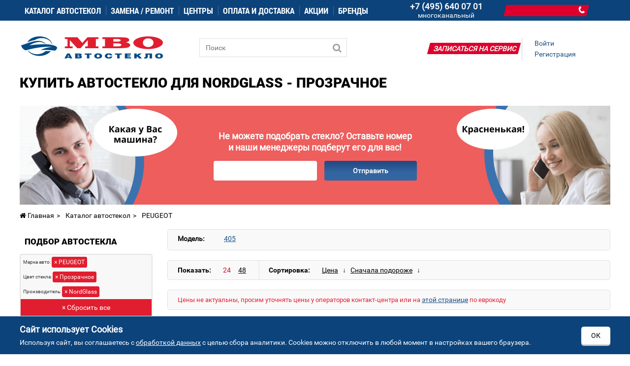

--- FILE ---
content_type: text/html; charset=utf-8
request_url: https://mvoglass.ru/podbor-stekla/car_glass_color/prozrachnoe/car_vendor/peugeot/proizvoditel/nordglass
body_size: 14626
content:
<!DOCTYPE html>
<html dir="ltr" lang="ru">
<head>

<!--[if IE]>
<meta http-equiv="X-UA-Compatible" content="IE=edge,chrome=1">
<![endif]-->

    <meta http-equiv="Content-Type" content="text/html; charset=UTF-8" />
<meta name="viewport" content="width=device-width, initial-scale=1, maximum-scale=1.0, user-scalable=no">
<title>Каталог автостекол (Марка авто PEUGEOT, Цвет стекла Прозрачное, Производитель NordGlass)</title>
    <!-- OCFilter Start -->
    	<meta name="robots" content="index,follow">
	

<base href="https://mvoglass.ru/" />
<meta name="description" content="Чтобы купить автостекло на Ваш автомобиль, воспользуйтесь фильтром подбора стекол и оформите заказ через корзину. ✔Большой ассортимент. ✔Доставка по Москве. (Марка авто PEUGEOT, Цвет стекла Прозрачное, Производитель NordGlass)">


<link href="https://mvoglass.ru/image/data/administrator/favicon.png" rel="icon">


    <meta property="og:title" content="Каталог автостекол (Марка авто PEUGEOT, Цвет стекла Прозрачное, Производитель NordGlass)"/>
    <meta property="og:description" content="Чтобы купить автостекло на Ваш автомобиль, воспользуйтесь фильтром подбора стекол и оформите заказ через корзину. ✔Большой ассортимент. ✔Доставка по Москве. (Марка авто PEUGEOT, Цвет стекла Прозрачное, Производитель NordGlass)"/>
<meta property="og:image" content="" />
<meta property="og:type" content="website"/>
<meta property="og:url" content= "https://mvoglass.ru/podbor-stekla/car_glass_color/prozrachnoe/car_vendor/peugeot/proizvoditel/nordglass" />


<link rel="stylesheet" type="text/css" href="catalog/view/theme/default/stylesheet/stylesheet.css?1767431003">
<link rel="stylesheet" type="text/css" href="catalog/view/javascript/ocfilter/nouislider.min.css" media="screen">
<link rel="stylesheet" type="text/css" href="catalog/view/javascript/ocfilter/bootstrap.min.css" media="screen">
<link rel="stylesheet" type="text/css" href="catalog/view/theme/default/stylesheet/ocfilter/ocfilter.css" media="screen">
   
<link rel="stylesheet" href="//ajax.googleapis.com/ajax/libs/jqueryui/1.8.16/themes/ui-lightness/jquery-ui.css">
<link rel="stylesheet" type="text/css" href="/catalog/view/theme/default/fonts/font-awesome.min.css" />
<script src="https://code.jquery.com/jquery-2.2.4.min.js" integrity="sha256-BbhdlvQf/xTY9gja0Dq3HiwQF8LaCRTXxZKRutelT44=" crossorigin="anonymous"></script>
<script src="https://code.jquery.com/jquery-migrate-1.4.1.js"></script>
<script type="text/javascript" src="catalog/view/javascript/jquery/ui/jquery-ui-1.8.16.custom.min.js?te"></script>
<script type="text/javascript" src="catalog/view/javascript/DataTimePicker/jquery.datetimepicker.full.min.js"></script>
<script type="text/javascript" src="catalog/view/javascript/jquery/tabs.js?t"></script>
<script type="text/javascript" src="catalog/view/javascript/jquery/colorbox/jquery.colorbox.js?t"></script>
<script type="text/javascript" src="catalog/view/javascript/jquery/jquery.maskedinput.min.js?t"></script>
<script type="text/javascript" src="catalog/view/javascript/catapulta.js?t"></script>
    <style>.box-ya-map-bg{padding:0 0 60px;margin-top:0}</style>
    </head>
<body>
<div id="menu" class="custom-menu">
	<div class="container">
		<div class="buttonMobileMenu"><span></span><span></span><span></span></div>
  <ul itemscope itemtype="http://www.schema.org/SiteNavigationElement" class="main-nemu-list">
    <!--<li><a href="/podbor-stekla">Каталог автостекол</a></li>-->
		<li><a itemprop="url" href="/podbor-stekla">Каталог автостекол</a><span class="openNext">+</span>
      <div>
        <ul>
          <li><a href="/podbor-stekla/lobovoe-steklo">Лобовое стекло</a></li>
          <li><a href="/podbor-stekla/zadnee-steklo">Заднее стекло</a></li>
          <li><a href="/podbor-stekla/bokovoe-steklo">Боковое стекло</a></li>
          <li><a href="/price-list">Поиск стекла по еврокоду</a></li>
        </ul>
      </div>
    </li>
    <li><a>Замена / ремонт</a><span class="openNext">+</span>
      <div>
        <ul>
            <li><a href="/ustanovka-stekol">Установка автостекол</a><span class="openNext">+</span>
				<div>
					<ul>
						<li><a href="/ustanovka-stekol/lobovoe-avtosteklo">Установка лобового стекла</a></li>
						<li><a href="/ustanovka-stekol/zadnee-avtosteklo">Установка заднего автостекла</a></li>
					</ul>
				</div>
			</li>
            <li><a href="/remont-stekol">Ремонт автостекла</a><span class="openNext">+</span>
				<div>
					<ul>
						<li><a href="/remont-stekol/remont-bokovogo-stekla">Ремонт боковых стекол</a></li>
						<li><a href="/remont-stekol/remont-lobovogo-stekla">Ремонт лобового стекла</a></li>
						<li><a href="/remont-stekol/remont-zadnego-stekla">Ремонт заднего стекла</a></li>
						<li><a href="/remont-stekol/treshin">Ремонт трещин</a></li>
						<li><a href="/remont-stekol/skolov">Ремонт сколов</a></li>
					</ul>
				</div>
			</li>
            <li><a href="/zamena-avtostekla">Замена автостекол</a><span class="openNext">+</span>
				<div>
					<ul>
						<li><a href="/zamena-lobovogo-stekla">Замена лобового стекла</a></li>
						<li><a href="zamena-bokovogo-stekla">Замена бокового стекла</a></li>
						<li><a href="/zamena-zadnego-stekla">Замена заднего стекла</a></li>
						<li><a href="/insurance">Замена по страховке</a></li>
						<li><a href="/zamena-po-kasko">Замена по КАСКО</a></li>
					</ul>
				</div>
			</li>

            <li><a href="/avtoservis-dlja-jurlic">Автосервис для юрлиц</a></li>
            <li><a href="/avtoservis-dlja-strahovih">Автосервис для страховых</a></li>
        </ul>
      </div>  
	  
    </li>
    <li><a itemprop="url" class="center_mvo" href="https://mvoglass.ru/torgovo-servisnie-centri-mvo-avtosteklo-moskva">Центры</a></li>
    <li><a itemprop="url" href="https://mvoglass.ru/oplata-i-dostavka">Оплата и доставка</a></li>
    <li><a itemprop="url" href="https://mvoglass.ru/akcii-i-specialnie-predlozhenija">Акции</a></li>
      <li><a itemprop="url" href="https://mvoglass.ru/brands">Бренды</a></li>
  </ul>
      <div class="top-telephone">
      <a href="tel:+74956400701">
                  <span class="call_spb">+7 (495) 640 07 01</span>
              </a>
      <span style="color: #fff;">многоканальный</span>
    </div>
   
  <div class="dondo-custom-position" data-module="1" style=""></div>
	<div id="cart">
	  <div class="heading">
		      </div>
	</div>
	</div>
</div>

<div class="m-cont" id="mobilemenu-block" style="display: none;">
<div class="m-cont-inner">
<nav class="mobile">
</nav>

</div>
<div class="m-cont-close">×</div>
</div>
<div id="container">
    <div id="header">
        <div id="logo"><a href="https://mvoglass.ru/"><img src="https://mvoglass.ru/image/data/administrator/logo.png" title="МВО Автостекло Москва" alt="Интернет-магазин МВО Автостекло Москва" /></a></div>
        <script>
$(document).ready(function() {
  $('#cart-total').html(0);
  });
</script>    <div id="search">
        <div class="button-search"></div>
        <input type="text" name="search" placeholder="Поиск" value="" />
    </div>
    <div id="welcome">
                <a href="https://mvoglass.ru/index.php?route=account/login">Войти</a><a href="https://mvoglass.ru/index.php?route=account/simpleregister">Регистрация</a>            </div>

    <div class="service-custom-position"><a href="/signup" rel="nofollow">Записаться на сервис</a></div>
</div>

<div id="notification"></div>


    <script type="application/ld+json">
        {
            "@context":"https://schema.org",
            "@type":"Product",
            "name":"Купить автостекло для Nordglass - прозрачное",
            "offers":{
                "@type":"AggregateOffer",
                "lowPrice": 0,
                "highPrice":  0,
                "offerCount": 1,
                "priceCurrency":"RUR"
            }
        }

    </script>

	        <h1 class="page_h1">Купить автостекло для Nordglass - прозрачное</h1>
    
    <div class="slider-callback">
        <div class="slider-callback__box">
            <div class="slider-callback__left">
                <img src="/image/slider-callback/left.png" alt="">
            </div>
            <div class="slider-callback__middle">
                <div class="slider-callback__text">
                    Не можете подобрать стекло? Оставьте номер и&nbsp;наши менеджеры подберут его для вас!
                </div>

                <div class="slider-callback__form">
                    <div class="slider-callback__input">
                        <input type="text" class="slider-callback__phone js-inputmask" >
                        <div class="slider-callback__message"></div>
                    </div>
                    <button class="slider-callback__button">Отправить</button>
                </div>

            </div>
            <div class="slider-callback__right">
                <img src="/image/slider-callback/right.png" alt="">
            </div>
        </div>
    </div>

	<div class="breadcrumb category-breadcrumb">
		        <ol itemscope itemtype="http://schema.org/BreadcrumbList">
		            			                        <li itemprop="itemListElement" itemscope itemtype="https://schema.org/ListItem">
                <a itemprop="item" href="https://mvoglass.ru/"><span itemprop="name"><i class="fa fa-home" aria-hidden="true"></i> Главная</span></a>
                <meta itemprop="position" content="1" />
            </li>
                        			            			            <li itemprop="itemListElement" itemscope itemtype="http://schema.org/ListItem">
                <a itemprop="item" href="https://mvoglass.ru/podbor-stekla">
                    <span itemprop="name">Каталог автостекол</span></a>
                <meta itemprop="position" content="2" />
            </li>
			                        			            							<li itemprop="itemListElement" itemscope itemtype="http://schema.org/ListItem">
                <span>
                    <span>PEUGEOT</span>
                </span>
                <meta itemprop="name" content="PEUGEOT" />
                <link itemprop="item" href="https://mvoglass.ru/podbor-stekla/peugeot" />
                <meta itemprop="position" content="3" />
            </li>
			                        			        </ol>


    </div>


<div id="column-left">
    <div class="box ocfilter custom-filter-left" id="ocfilter">
	<div class="js-show-filter show-filter">Показать фильтры</div>

  <div class="box-heading">Подбор автостекла</div>
  <div class="hidden" id="ocfilter-button">
    <button class="btn btn-primary disabled" data-loading-text="Загрузка.."></button>
  </div>
  <div class="list-group options">
            <div class="list-group-item selected-options">
                <div class="ocfilter-option">
            <span>Марка авто:</span>                    <button type="button" onclick="location = 'https://mvoglass.ru/podbor-stekla/car_glass_color/prozrachnoe/proizvoditel/nordglass';" class="btn btn-xs btn-danger" style="padding: 1px 4px;">&times; PEUGEOT</button>
                  </div>
                <div class="ocfilter-option">
            <span>Цвет стекла:</span>                    <button type="button" onclick="location = 'https://mvoglass.ru/podbor-stekla/car_vendor/peugeot/proizvoditel/nordglass';" class="btn btn-xs btn-danger" style="padding: 1px 4px;">&times; Прозрачное</button>
                  </div>
                <div class="ocfilter-option">
            <span>Производитель:</span>                    <button type="button" onclick="location = 'https://mvoglass.ru/podbor-stekla/car_glass_color/prozrachnoe/car_vendor/peugeot';" class="btn btn-xs btn-danger" style="padding: 1px 4px;">&times; NordGlass</button>
                  </div>
        				                <button type="button" onclick="location = 'https://mvoglass.ru/podbor-stekla';" class="btn btn-block btn-danger" style="border-radius: 0;">&times; Сбросить все</button>
              </div>
      
      
      
			
				<div class="list-group-item ocfilter-option"  style="margin-bottom: 0px;" id="option-5">
	        <div class="option-name">
	          Марка авто
							        </div>

	        <div class="option-values">
            
						
						<select class="form-control ocf-target selected">
							                                	            	            <option value="https://mvoglass.ru/podbor-stekla/car_glass_color/prozrachnoe/proizvoditel/nordglass" id="v-cancel-5">Все</option>
	            	                                            	            	            <option value="https://mvoglass.ru/podbor-stekla/car_glass_color/prozrachnoe/car_vendor/alfa-romeo/proizvoditel/nordglass" id="v-527">ALFA ROMEO</option>
	            	                                            	            	            <option value="https://mvoglass.ru/podbor-stekla/car_glass_color/prozrachnoe/car_vendor/audi/proizvoditel/nordglass" id="v-52095">AUDI</option>
	            	                                            	            	            <option value="https://mvoglass.ru/podbor-stekla/car_glass_color/prozrachnoe/car_vendor/bmw/proizvoditel/nordglass" id="v-574">BMW</option>
	            	                                            	            	            <option value="https://mvoglass.ru/podbor-stekla/car_glass_color/prozrachnoe/car_vendor/chevrolet/proizvoditel/nordglass" id="v-5350">CHEVROLET</option>
	            	                                            	            	            <option value="https://mvoglass.ru/podbor-stekla/car_glass_color/prozrachnoe/car_vendor/daewoo/proizvoditel/nordglass" id="v-5343">DAEWOO</option>
	            	                                            	            	            <option value="https://mvoglass.ru/podbor-stekla/car_glass_color/prozrachnoe/car_vendor/daf/proizvoditel/nordglass" id="v-5956">DAF</option>
	            	                                            	            	            <option value="https://mvoglass.ru/podbor-stekla/car_glass_color/prozrachnoe/car_vendor/fiat/proizvoditel/nordglass" id="v-5411">FIAT</option>
	            	                                            	            	            <option value="https://mvoglass.ru/podbor-stekla/car_glass_color/prozrachnoe/car_vendor/ford/proizvoditel/nordglass" id="v-55">FORD</option>
	            	                                            	            	            <option value="https://mvoglass.ru/podbor-stekla/car_glass_color/prozrachnoe/car_vendor/hyundai/proizvoditel/nordglass" id="v-5709">HYUNDAI</option>
	            	                                            	            	            <option value="https://mvoglass.ru/podbor-stekla/car_glass_color/prozrachnoe/car_vendor/isuzu/proizvoditel/nordglass" id="v-51459">ISUZU</option>
	            	                                            	            	            <option value="https://mvoglass.ru/podbor-stekla/car_glass_color/prozrachnoe/car_vendor/iveco/proizvoditel/nordglass" id="v-5572">IVECO</option>
	            	                                            	            	            <option value="https://mvoglass.ru/podbor-stekla/car_glass_color/prozrachnoe/car_vendor/kia/proizvoditel/nordglass" id="v-5788">KIA</option>
	            	                                            	            	            <option value="https://mvoglass.ru/podbor-stekla/car_glass_color/prozrachnoe/car_vendor/lancia/proizvoditel/nordglass" id="v-5978">LANCIA</option>
	            	                                            	            	            <option value="https://mvoglass.ru/podbor-stekla/car_glass_color/prozrachnoe/car_vendor/man/proizvoditel/nordglass" id="v-51004">MAN</option>
	            	                                            	            	            <option value="https://mvoglass.ru/podbor-stekla/car_glass_color/prozrachnoe/car_vendor/mazda/proizvoditel/nordglass" id="v-5941">MAZDA</option>
	            	                                            	            	            <option value="https://mvoglass.ru/podbor-stekla/car_glass_color/prozrachnoe/car_vendor/mercedes/proizvoditel/nordglass" id="v-51089">MERCEDES</option>
	            	                                            	            	            <option value="https://mvoglass.ru/podbor-stekla/car_glass_color/prozrachnoe/car_vendor/mitsubishi/proizvoditel/nordglass" id="v-51212">MITSUBISHI</option>
	            	                                            	            	            <option value="https://mvoglass.ru/podbor-stekla/car_glass_color/prozrachnoe/car_vendor/nissan/proizvoditel/nordglass" id="v-51291">NISSAN</option>
	            	                                            	            	            <option value="https://mvoglass.ru/podbor-stekla/car_glass_color/prozrachnoe/car_vendor/opel/proizvoditel/nordglass" id="v-51440">OPEL</option>
	            	                                            	            	            <option value="https://mvoglass.ru/podbor-stekla/car_glass_color/prozrachnoe/car_vendor/peugeot/proizvoditel/nordglass" id="v-51540" selected="selected">PEUGEOT</option>
	            	                                            	            	            <option value="https://mvoglass.ru/podbor-stekla/car_glass_color/prozrachnoe/car_vendor/scania/proizvoditel/nordglass" id="v-51772">SCANIA</option>
	            	                                            	            	            <option value="https://mvoglass.ru/podbor-stekla/car_glass_color/prozrachnoe/car_vendor/seat/proizvoditel/nordglass" id="v-51778">SEAT</option>
	            	                                            	            	            <option value="https://mvoglass.ru/podbor-stekla/car_glass_color/prozrachnoe/car_vendor/skoda/proizvoditel/nordglass" id="v-51801">SKODA</option>
	            	                                            	            	            <option value="https://mvoglass.ru/podbor-stekla/car_glass_color/prozrachnoe/car_vendor/subaru/proizvoditel/nordglass" id="v-51823">SUBARU</option>
	            	                                            	            	            <option value="https://mvoglass.ru/podbor-stekla/car_glass_color/prozrachnoe/car_vendor/suzuki/proizvoditel/nordglass" id="v-51851">SUZUKI</option>
	            	                                            	            	            <option value="https://mvoglass.ru/podbor-stekla/car_glass_color/prozrachnoe/car_vendor/toyota/proizvoditel/nordglass" id="v-51896">TOYOTA</option>
	            	                                            	            	            <option value="https://mvoglass.ru/podbor-stekla/car_glass_color/prozrachnoe/car_vendor/volkswagen/proizvoditel/nordglass" id="v-52085">VOLKSWAGEN</option>
	            	                                            	            	            <option value="https://mvoglass.ru/podbor-stekla/car_glass_color/prozrachnoe/car_vendor/volvo/proizvoditel/nordglass" id="v-52279">VOLVO</option>
	            	            	          </select>

            
            	        </div>
	      </div>

      
    	
			
				<div class="list-group-item ocfilter-option"  style="margin-bottom: 0px;" id="option-7">
	        <div class="option-name">
	          Модель авто
							        </div>

	        <div class="option-values">
            
						
						<select class="form-control ocf-target">
							                                	            	            <option value="https://mvoglass.ru/podbor-stekla/car_glass_color/prozrachnoe/car_vendor/peugeot/proizvoditel/nordglass" id="v-cancel-7" selected="selected">Все</option>
	            	                                            	            	            <option value="https://mvoglass.ru/podbor-stekla/car_glass_color/prozrachnoe/car_vendor/peugeot/car_model_name/405/proizvoditel/nordglass" id="v-73755">405</option>
	            	            	          </select>

            
            	        </div>
	      </div>

      
    	
			
				<div class="list-group-item ocfilter-option"  style="margin-bottom: 0px;" id="option-10">
	        <div class="option-name">
	          Год выпуска
							        </div>

	        <div class="option-values">
            
						
						<select class="form-control ocf-target">
							                                	            	            <option value="https://mvoglass.ru/podbor-stekla/car_glass_color/prozrachnoe/car_vendor/peugeot/proizvoditel/nordglass" id="v-cancel-10" selected="selected">Все</option>
	            	                                            	            	            <option value="https://mvoglass.ru/podbor-stekla/car_glass_color/prozrachnoe/car_vendor/peugeot/car_model_year/1987-07-1996-05/proizvoditel/nordglass" id="v-103756">1987.07-1996.05</option>
	            	            	          </select>

            
            	        </div>
	      </div>

      
    	
			
				<div class="list-group-item ocfilter-option"  style="margin-bottom: 0px;" id="option-9">
	        <div class="option-name">
	          Тип кузова
							        </div>

	        <div class="option-values">
            
						
						<select class="form-control ocf-target">
							                                	            	            <option value="https://mvoglass.ru/podbor-stekla/car_glass_color/prozrachnoe/car_vendor/peugeot/proizvoditel/nordglass" id="v-cancel-9" selected="selected">Все</option>
	            	                                            	            	            <option value="https://mvoglass.ru/podbor-stekla/car_glass_color/prozrachnoe/car_vendor/peugeot/car_model_body/sedan/proizvoditel/nordglass" id="v-934">Седан</option>
	            	                                            	            	            <option value="https://mvoglass.ru/podbor-stekla/car_glass_color/prozrachnoe/car_vendor/peugeot/car_model_body/universal/proizvoditel/nordglass" id="v-930">Универсал</option>
	            	            	          </select>

            
            	        </div>
	      </div>

      
    	
			
				<div class="list-group-item ocfilter-option"  style="margin-bottom: 0px;" id="option-1">
	        <div class="option-name">
	          Тип стекла
							        </div>

	        <div class="option-values">
            
						
	          
						
	            
	            
									          <label id="v-11" data-test="/podbor-stekla/car_glass_kind/lobovoe-steklo/car_glass_color/prozrachnoe/car_vendor/peugeot/proizvoditel/nordglass" data-original="https://mvoglass.ru/podbor-stekla/car_glass_kind/lobovoe-steklo/car_glass_color/prozrachnoe/car_vendor/peugeot/proizvoditel/nordglass">
                <input type="checkbox" name="ocfilter_filter[1]" value="https://mvoglass.ru/podbor-stekla/car_glass_kind/lobovoe-steklo/car_glass_color/prozrachnoe/car_vendor/peugeot/proizvoditel/nordglass" class="ocf-target" />
                <a href="/podbor-stekla/car_glass_kind/lobovoe-steklo/car_glass_color/prozrachnoe/car_vendor/peugeot/proizvoditel/nordglass">Лобовое стекло</a>
                              </label>
							
            
	          
	          
            	        </div>
	      </div>

      
    	
			
				<div class="list-group-item ocfilter-option"  style="margin-bottom: 0px;" id="option-6">
	        <div class="option-name">
	          Класс стекла
							        </div>

	        <div class="option-values">
            
						
	          
						
	            
	            
									          <label id="v-642" data-test="/podbor-stekla/car_glass_color/prozrachnoe/car_vendor/peugeot/car_glass_class/biznes/proizvoditel/nordglass" data-original="https://mvoglass.ru/podbor-stekla/car_glass_color/prozrachnoe/car_vendor/peugeot/car_glass_class/biznes/proizvoditel/nordglass">
                <input type="checkbox" name="ocfilter_filter[6]" value="https://mvoglass.ru/podbor-stekla/car_glass_color/prozrachnoe/car_vendor/peugeot/car_glass_class/biznes/proizvoditel/nordglass" class="ocf-target" />
                <a href="/podbor-stekla/car_glass_color/prozrachnoe/car_vendor/peugeot/car_glass_class/biznes/proizvoditel/nordglass">Бизнес</a>
                              </label>
							
            
	          
	          
            	        </div>
	      </div>

      
    	
			
				<div class="list-group-item ocfilter-option"  style="margin-bottom: 0px;" id="option-2">
	        <div class="option-name">
	          Цвет стекла
							        </div>

	        <div class="option-values">
                        <div class="dropdown">
              <button class="btn btn-block btn-warning dropdown-toggle" type="button" id="ocfilter-selectbox-2" data-toggle="dropdown" aria-expanded="true">
                <span class="pull-right">&#9662;</span>
                <span class="pull-left text-left">
                	  								                  Прозрачное<br />
  								                	                </span>
              </button>
              <ul class="dropdown-menu" role="menu" aria-labelledby="ocfilter-selectbox-2">
                <li role="presentation">
            
						
	          
						
	            
	            
									          <label id="v-22" data-test="/podbor-stekla/car_glass_color/zelenoe/prozrachnoe/car_vendor/peugeot/proizvoditel/nordglass" data-original="https://mvoglass.ru/podbor-stekla/car_glass_color/zelenoe/prozrachnoe/car_vendor/peugeot/proizvoditel/nordglass">
                <input type="checkbox" name="ocfilter_filter[2]" value="https://mvoglass.ru/podbor-stekla/car_glass_color/zelenoe/prozrachnoe/car_vendor/peugeot/proizvoditel/nordglass" class="ocf-target" />
                <a href="/podbor-stekla/car_glass_color/zelenoe/prozrachnoe/car_vendor/peugeot/proizvoditel/nordglass">Зеленое</a>
                              </label>
							
            
	          
						
	            
	            
									          <label id="v-258" data-test="/podbor-stekla/car_glass_color/prozrachnoe/zelenoe-s-solntsezaschitoj/car_vendor/peugeot/proizvoditel/nordglass" data-original="https://mvoglass.ru/podbor-stekla/car_glass_color/prozrachnoe/zelenoe-s-solntsezaschitoj/car_vendor/peugeot/proizvoditel/nordglass">
                <input type="checkbox" name="ocfilter_filter[2]" value="https://mvoglass.ru/podbor-stekla/car_glass_color/prozrachnoe/zelenoe-s-solntsezaschitoj/car_vendor/peugeot/proizvoditel/nordglass" class="ocf-target" />
                <a href="/podbor-stekla/car_glass_color/prozrachnoe/zelenoe-s-solntsezaschitoj/car_vendor/peugeot/proizvoditel/nordglass">Зеленое с солнцезащитой</a>
                              </label>
							
            
	          
						
	            
	            
									          <label id="v-256" data-test="/podbor-stekla/car_glass_color/prozrachnoe/zelenoe-s-shumoizoljatsiej/car_vendor/peugeot/proizvoditel/nordglass" data-original="https://mvoglass.ru/podbor-stekla/car_glass_color/prozrachnoe/zelenoe-s-shumoizoljatsiej/car_vendor/peugeot/proizvoditel/nordglass">
                <input type="checkbox" name="ocfilter_filter[2]" value="https://mvoglass.ru/podbor-stekla/car_glass_color/prozrachnoe/zelenoe-s-shumoizoljatsiej/car_vendor/peugeot/proizvoditel/nordglass" class="ocf-target" />
                <a href="/podbor-stekla/car_glass_color/prozrachnoe/zelenoe-s-shumoizoljatsiej/car_vendor/peugeot/proizvoditel/nordglass">Зеленое с шумоизоляцией</a>
                              </label>
							
            
	          
						
	            
	            
									          <label id="v-226" class="selected">
                <input type="checkbox" name="ocfilter_filter[2]" value="https://mvoglass.ru/podbor-stekla/car_vendor/peugeot/proizvoditel/nordglass" checked="checked" class="ocf-target" />
                <a href="/podbor-stekla/peugeot/nordglass">Прозрачное</a>
                              </label>
							
            
	          
						
	            
	            
									          <label id="v-254" data-test="/podbor-stekla/car_glass_color/prozrachnoe/prozrachnoe-teplootrazhajuschee/car_vendor/peugeot/proizvoditel/nordglass" data-original="https://mvoglass.ru/podbor-stekla/car_glass_color/prozrachnoe/prozrachnoe-teplootrazhajuschee/car_vendor/peugeot/proizvoditel/nordglass">
                <input type="checkbox" name="ocfilter_filter[2]" value="https://mvoglass.ru/podbor-stekla/car_glass_color/prozrachnoe/prozrachnoe-teplootrazhajuschee/car_vendor/peugeot/proizvoditel/nordglass" class="ocf-target" />
                <a href="/podbor-stekla/car_glass_color/prozrachnoe/prozrachnoe-teplootrazhajuschee/car_vendor/peugeot/proizvoditel/nordglass">Прозрачное теплоотражающее</a>
                              </label>
							
            
	          
						
	            
	            
									          <label id="v-255" data-test="/podbor-stekla/car_glass_color/prozrachnoe/prozrachnoe-teplootrazhajuschee-s-shumoizoljatsiej/car_vendor/peugeot/proizvoditel/nordglass" data-original="https://mvoglass.ru/podbor-stekla/car_glass_color/prozrachnoe/prozrachnoe-teplootrazhajuschee-s-shumoizoljatsiej/car_vendor/peugeot/proizvoditel/nordglass">
                <input type="checkbox" name="ocfilter_filter[2]" value="https://mvoglass.ru/podbor-stekla/car_glass_color/prozrachnoe/prozrachnoe-teplootrazhajuschee-s-shumoizoljatsiej/car_vendor/peugeot/proizvoditel/nordglass" class="ocf-target" />
                <a href="/podbor-stekla/car_glass_color/prozrachnoe/prozrachnoe-teplootrazhajuschee-s-shumoizoljatsiej/car_vendor/peugeot/proizvoditel/nordglass">Прозрачное теплоотражающее с шумоизоляцией</a>
                              </label>
							
            
	          
	          
                            </li>
              </ul>
            </div>
            	        </div>
	      </div>

      
    	
			
				<div class="list-group-item ocfilter-option"  style="margin-bottom: 0px;" id="option-51">
	        <div class="option-name">
	          Производитель
							        </div>

	        <div class="option-values">
                        <div class="dropdown">
              <button class="btn btn-block btn-warning dropdown-toggle" type="button" id="ocfilter-selectbox-51" data-toggle="dropdown" aria-expanded="true">
                <span class="pull-right">&#9662;</span>
                <span class="pull-left text-left">
                	  								                  NordGlass<br />
  								                	                </span>
              </button>
              <ul class="dropdown-menu" role="menu" aria-labelledby="ocfilter-selectbox-51">
                <li role="presentation">
            
						
	          
						
	            
	            
									          <label id="v-514673" data-test="/podbor-stekla/car_glass_color/prozrachnoe/car_vendor/peugeot/proizvoditel/agc/nordglass" data-original="https://mvoglass.ru/podbor-stekla/car_glass_color/prozrachnoe/car_vendor/peugeot/proizvoditel/agc/nordglass">
                <input type="checkbox" name="ocfilter_filter[51]" value="https://mvoglass.ru/podbor-stekla/car_glass_color/prozrachnoe/car_vendor/peugeot/proizvoditel/agc/nordglass" class="ocf-target" />
                <a href="/podbor-stekla/car_glass_color/prozrachnoe/car_vendor/peugeot/proizvoditel/agc/nordglass">AGC</a>
                              </label>
							
            
	          
						
	            
	            
									          <label id="v-514676" data-test="/podbor-stekla/car_glass_color/prozrachnoe/car_vendor/peugeot/proizvoditel/autover/nordglass" data-original="https://mvoglass.ru/podbor-stekla/car_glass_color/prozrachnoe/car_vendor/peugeot/proizvoditel/autover/nordglass">
                <input type="checkbox" name="ocfilter_filter[51]" value="https://mvoglass.ru/podbor-stekla/car_glass_color/prozrachnoe/car_vendor/peugeot/proizvoditel/autover/nordglass" class="ocf-target" />
                <a href="/podbor-stekla/car_glass_color/prozrachnoe/car_vendor/peugeot/proizvoditel/autover/nordglass">Autover</a>
                              </label>
							
            
	          
						
	            
	            
									          <label id="v-514677" data-test="/podbor-stekla/car_glass_color/prozrachnoe/car_vendor/peugeot/proizvoditel/benson/nordglass" data-original="https://mvoglass.ru/podbor-stekla/car_glass_color/prozrachnoe/car_vendor/peugeot/proizvoditel/benson/nordglass">
                <input type="checkbox" name="ocfilter_filter[51]" value="https://mvoglass.ru/podbor-stekla/car_glass_color/prozrachnoe/car_vendor/peugeot/proizvoditel/benson/nordglass" class="ocf-target" />
                <a href="/podbor-stekla/car_glass_color/prozrachnoe/car_vendor/peugeot/proizvoditel/benson/nordglass">Benson</a>
                              </label>
							
            
	          
						
	            
	            
									          <label id="v-514688" data-test="/podbor-stekla/car_glass_color/prozrachnoe/car_vendor/peugeot/proizvoditel/fyg/nordglass" data-original="https://mvoglass.ru/podbor-stekla/car_glass_color/prozrachnoe/car_vendor/peugeot/proizvoditel/fyg/nordglass">
                <input type="checkbox" name="ocfilter_filter[51]" value="https://mvoglass.ru/podbor-stekla/car_glass_color/prozrachnoe/car_vendor/peugeot/proizvoditel/fyg/nordglass" class="ocf-target" />
                <a href="/podbor-stekla/car_glass_color/prozrachnoe/car_vendor/peugeot/proizvoditel/fyg/nordglass">FYG</a>
                              </label>
							
            
	          
						
	            
	            
									          <label id="v-514690" data-test="/podbor-stekla/car_glass_color/prozrachnoe/car_vendor/peugeot/proizvoditel/guardian/nordglass" data-original="https://mvoglass.ru/podbor-stekla/car_glass_color/prozrachnoe/car_vendor/peugeot/proizvoditel/guardian/nordglass">
                <input type="checkbox" name="ocfilter_filter[51]" value="https://mvoglass.ru/podbor-stekla/car_glass_color/prozrachnoe/car_vendor/peugeot/proizvoditel/guardian/nordglass" class="ocf-target" />
                <a href="/podbor-stekla/car_glass_color/prozrachnoe/car_vendor/peugeot/proizvoditel/guardian/nordglass">Guardian</a>
                              </label>
							
            
	          
						
	            
	            
									          <label id="v-514696" class="selected">
                <input type="checkbox" name="ocfilter_filter[51]" value="https://mvoglass.ru/podbor-stekla/car_glass_color/prozrachnoe/car_vendor/peugeot" checked="checked" class="ocf-target" />
                <a href="/podbor-stekla/car_glass_color/prozrachnoe/car_vendor/peugeot">NordGlass</a>
                              </label>
							
            
	          
						
	            
	            
									          <label id="v-514701" data-test="/podbor-stekla/car_glass_color/prozrachnoe/car_vendor/peugeot/proizvoditel/nordglass/pilkington" data-original="https://mvoglass.ru/podbor-stekla/car_glass_color/prozrachnoe/car_vendor/peugeot/proizvoditel/nordglass/pilkington">
                <input type="checkbox" name="ocfilter_filter[51]" value="https://mvoglass.ru/podbor-stekla/car_glass_color/prozrachnoe/car_vendor/peugeot/proizvoditel/nordglass/pilkington" class="ocf-target" />
                <a href="/podbor-stekla/car_glass_color/prozrachnoe/car_vendor/peugeot/proizvoditel/nordglass/pilkington">Pilkington</a>
                              </label>
							
            
	          
						
	            
	            
									          <label id="v-514704" data-test="/podbor-stekla/car_glass_color/prozrachnoe/car_vendor/peugeot/proizvoditel/nordglass/sat" data-original="https://mvoglass.ru/podbor-stekla/car_glass_color/prozrachnoe/car_vendor/peugeot/proizvoditel/nordglass/sat">
                <input type="checkbox" name="ocfilter_filter[51]" value="https://mvoglass.ru/podbor-stekla/car_glass_color/prozrachnoe/car_vendor/peugeot/proizvoditel/nordglass/sat" class="ocf-target" />
                <a href="/podbor-stekla/car_glass_color/prozrachnoe/car_vendor/peugeot/proizvoditel/nordglass/sat">SAT</a>
                              </label>
							
            
	          
						
	            
	            
									          <label id="v-514706" data-test="/podbor-stekla/car_glass_color/prozrachnoe/car_vendor/peugeot/proizvoditel/nordglass/sekurit" data-original="https://mvoglass.ru/podbor-stekla/car_glass_color/prozrachnoe/car_vendor/peugeot/proizvoditel/nordglass/sekurit">
                <input type="checkbox" name="ocfilter_filter[51]" value="https://mvoglass.ru/podbor-stekla/car_glass_color/prozrachnoe/car_vendor/peugeot/proizvoditel/nordglass/sekurit" class="ocf-target" />
                <a href="/podbor-stekla/car_glass_color/prozrachnoe/car_vendor/peugeot/proizvoditel/nordglass/sekurit">Sekurit</a>
                              </label>
							
            
	          
						
	            
	            
									          <label id="v-514712" data-test="/podbor-stekla/car_glass_color/prozrachnoe/car_vendor/peugeot/proizvoditel/nordglass/steklo-lux" data-original="https://mvoglass.ru/podbor-stekla/car_glass_color/prozrachnoe/car_vendor/peugeot/proizvoditel/nordglass/steklo-lux">
                <input type="checkbox" name="ocfilter_filter[51]" value="https://mvoglass.ru/podbor-stekla/car_glass_color/prozrachnoe/car_vendor/peugeot/proizvoditel/nordglass/steklo-lux" class="ocf-target" />
                <a href="/podbor-stekla/car_glass_color/prozrachnoe/car_vendor/peugeot/proizvoditel/nordglass/steklo-lux">Steklo-Lux</a>
                              </label>
							
            
	          
						
	            
	            
									          <label id="v-514717" data-test="/podbor-stekla/car_glass_color/prozrachnoe/car_vendor/peugeot/proizvoditel/nordglass/xyg" data-original="https://mvoglass.ru/podbor-stekla/car_glass_color/prozrachnoe/car_vendor/peugeot/proizvoditel/nordglass/xyg">
                <input type="checkbox" name="ocfilter_filter[51]" value="https://mvoglass.ru/podbor-stekla/car_glass_color/prozrachnoe/car_vendor/peugeot/proizvoditel/nordglass/xyg" class="ocf-target" />
                <a href="/podbor-stekla/car_glass_color/prozrachnoe/car_vendor/peugeot/proizvoditel/nordglass/xyg">XYG</a>
                              </label>
							
            
	          
						
	            
	            
									          <label id="v-514723" data-test="/podbor-stekla/car_glass_color/prozrachnoe/car_vendor/peugeot/proizvoditel/nordglass/original" data-original="https://mvoglass.ru/podbor-stekla/car_glass_color/prozrachnoe/car_vendor/peugeot/proizvoditel/nordglass/original">
                <input type="checkbox" name="ocfilter_filter[51]" value="https://mvoglass.ru/podbor-stekla/car_glass_color/prozrachnoe/car_vendor/peugeot/proizvoditel/nordglass/original" class="ocf-target" />
                <a href="/podbor-stekla/car_glass_color/prozrachnoe/car_vendor/peugeot/proizvoditel/nordglass/original">Оригинал</a>
                              </label>
							
            
	          
	          
                            </li>
              </ul>
            </div>
            	        </div>
	      </div>

      
    	    </div>
  </div>
<script type="text/javascript" src="/catalog/view/javascript/ocfilter/jquery-2.0.3.min.js?t"></script>
<script type="text/javascript"><!--
var jq2 = jQuery.noConflict(true);
//--></script>
<script type="text/javascript" src="/catalog/view/javascript/ocfilter/nouislider.min.js"></script>
<script type="text/javascript" src="/catalog/view/javascript/ocfilter/bootstrap.min.js"></script>
<script type="text/javascript" src="/catalog/view/javascript/ocfilter/ocfilter.js"></script>
<script type="text/javascript"><!--
jq2(function() {
	var options = {
    mobile: false,
    php: {
	    showPrice    : 0,
	    showCounter  : 0,
			manualPrice  : 1,
      link         : 'https://mvoglass.ru/podbor-stekla',
	    path         : '20',
	    params       : '2:26;5:1540;51:4696',
	    index        : 'filter_ocfilter'
	  },
    text: {
	    show_all: 'Показать все',
	    hide    : 'Скрыть',
	    load    : 'Загрузка...',
			any     : 'Все',
	    select  : 'Укажите параметры'
	  }
	};

  setTimeout(function() {
    jq2('#ocfilter').ocfilter(options);
  }, 1);
});
//--></script>
  </div>
 
<div id="content" class="category-page">
    
            <div class="mark-filter">
            <div class="mark-filter__box">
                <div class="mark-filter__name">Модель:</div>
                <div class="mark-filter__list">
                                            <a href="/podbor-stekla/car_glass_color/prozrachnoe/car_vendor/peugeot/car_model_name/405/proizvoditel/nordglass">405</a>
                                    </div>
            </div>
            <div class="mark-filter__more">Показать еще</div>
            <div class="mark-filter__hide">Свернуть</div>
        </div>
        

    
    <div class="product-filter">
        <div class="limit"><b>Показать:</b>
                                            <input class="selected" type="button" onclick="location.href='https://mvoglass.ru/podbor-stekla/car_glass_color/prozrachnoe/car_vendor/peugeot/proizvoditel/nordglass?limit=24';"
                       value="24"/>
                       <input type="button" onclick="location.href='https://mvoglass.ru/podbor-stekla?limit=48';" value="48">
                                    </div>

        <div class="sort"><b>Сортировка:</b>
                                                            <input type="button" onclick="location.href='https://mvoglass.ru/podbor-stekla/car_glass_color/prozrachnoe/car_vendor/peugeot/proizvoditel/nordglass?sort=p.price&amp;order=ASC';"
                       value="Цена"/>
                <span class="after"></span>
                                                                                            <input type="button" onclick="location.href='https://mvoglass.ru/podbor-stekla/car_glass_color/prozrachnoe/car_vendor/peugeot/proizvoditel/nordglass?sort=p.price&amp;order=DESC';"
                       value="Сначала подороже"/>
                <span class="after"></span>
                                                    </div>
    </div>
        <div class="notice-panel">
            <!--noindex-->
        <div class="price-text" style="color:#e01e2f">Цены не актуальны, просим уточнять цены у операторов контакт-центра или на <a href="/price-list">этой странице</a> по еврокоду</div>
            <!--/noindex-->
        </div>

    <div class="box-product product-grid">
                <div>
                            <div class="image"><a href="https://mvoglass.ru/lobovoe-steklo-peugeot-405-fr-00007182-2-47-msk"><img src="https://mvoglass.ru/image/cache/data/N-Universal/01-195x195.jpg"
                                                                                  title="Лобовое стекло PEUGEOT 405"
                                                                                  alt="Лобовое стекло PEUGEOT 405"/></a>
                </div>
                        <div class="name"><a href="https://mvoglass.ru/lobovoe-steklo-peugeot-405-fr-00007182-2-47-msk">Лобовое стекло PEUGEOT 405</a></div>

            <div class="attributes">

                <div class="model">Производитель: <b>NordGlass</b>
                </div>
                                <div class="glass-class">Класс: <a>Бизнес</a>
                </div>
                

				                <div class="glass-oem">Еврокод: <b>811622</b>
                </div>
                
                                    <div class="glass-status">Наличие: <b>Предзаказ</b></div>
                
                <div class="attributes-custom-filter">
                                                        </div>
	            		                                    <div>Цвет стекла: <b>Прозрачное</b></div>
		            	            				
            </div>

			                        <div class="plus_products"></div>
            
            
            <div class="cart">
                                <a class="button button-zakaz" href="https://mvoglass.ru/lobovoe-steklo-peugeot-405-fr-00007182-2-47-msk">Предзаказ</a>
                            </div>
            <div class="description__rating">
                                                            <i class="fa fa-star" aria-hidden="true"></i>
                                                                                <i class="fa fa-star" aria-hidden="true"></i>
                                                                                <i class="fa fa-star" aria-hidden="true"></i>
                                                                                <i class="fa fa-star" aria-hidden="true"></i>
                                                                                <i class="fa fa-star-o" aria-hidden="true"></i>
                                                </div>
            <div class="compare"><a onclick="addToCompare('37537', $(this));">Добавить в сравнение</a></div>
        </div>
            </div>
        <div class="pagination"><div class="links"> <a class="prev" href="/podbor-stekla/car_glass_color/prozrachnoe/car_vendor/peugeot/proizvoditel/nordglass?page=0"></a>  <b>1</b>  <a class="next" href="/podbor-stekla/car_glass_color/prozrachnoe/car_vendor/peugeot/proizvoditel/nordglass?page=2"></a> </div></div>
    

	
                <div class="button_searsh_product">
        <div class="dondo">
            <form id="form_dondo_0">
                <h2>Не нашли стекло - свяжитесь с нами!</h2>
                <input type="text" name="dondo_fio" value="" placeholder="Ваше имя" />
                <label for="dondo_fio">+7 </label>
                <input type="text" name="dondo_contact" id="phone" onblur="testPhone(this)" placeholder="Ваш телефон" />
                <div class="buttons">
                    <a class="dondo-send button" id="help_send" data-module="1">Отправить</a>
                </div>
                <textarea id="no_comment" name="dondo_comment" style="display:none;"></textarea>
                <p id="rsp"></p>
                <script type="text/javascript">
                    function testPhone(objNpt) {
                        var n = objNpt.value.replace(/[^\d]+/g, ''); // replace all non digits
                        if (n.length != 10) {
                            document.getElementById('rsp').innerHTML = "Введите номер телефона, только 10 чисел !";
                            return;
                        }
                        document.getElementById('rsp').innerHTML = "";
                        objNpt.value = n.replace(/(\d\d\d)(\d\d\d)(\d\d)(\d\d)/, '($1) $2-$3-$4'); // format the number
                    }
                </script>
            </form>
        </div>
    </div>
<div style="clear: both"></div>

    <style>#carousel0 .jcarousel-wrapper {
    margin: 20px auto;
    position: relative;
}
#carousel0 .jcarousel {
	position: relative;
	overflow: hidden;
	width: calc(100% - 80px);
	margin: 0 40px;
	box-sizing: border-box;
}
#carousel0 .jcarousel ul {
    width: 10000em;
    position: relative;
    list-style: none;
    margin: 0;
    padding: 0;
}
#carousel0 .jcarousel li {
    width: 200px;
    float: left;
    border: 1px solid #fff;
    text-align:center;
    box-sizing: border-box;
}
#carousel0 .jcarousel img {
    max-width: 100%;
    height: auto !important;
}
#carousel0{
    padding: 10px 0;
	    margin-bottom: 35px;
}
#carousel0::after, #carousel0::before {
    content: '';
    display: block;
    background: #e0e0e0;
    height: 1px;
    width: 100%;
    min-width: 915px;
    position: absolute;
    left: 0;
}
#carousel0 .jcarousel-control-prev,
#carousel0 .jcarousel-control-next{
	position: absolute;
    top:50%;
	margin-top:-14px;
	width: 20px;
    height: 27px;
	cursor: pointer;
}
#carousel0 .jcarousel-control-prev{
    left: 0;
    background: url(catalog/view/theme/default/image/news-carousel-arrows.png) no-repeat;
}
#carousel0 .jcarousel-control-next{
    right: 0;
    background: url(catalog/view/theme/default/image/news-carousel-arrows.png) right 0 no-repeat;
}
</style>

<div id="carousel0">
<div class="jcarousel-wrapper">
    <div class="jcarousel">
        <ul>
			            <li><a href="/podbor-stekla/proizvoditel/pilkington/"><img src="https://mvoglass.ru/image/cache/data/image-1-100x60-100x60.jpg" alt="Pilkington" title="Pilkington" /></a></li>
                        <li><a href="/podbor-stekla/proizvoditel/splintex/"><img src="https://mvoglass.ru/image/cache/data/image-2-100x60-100x60.jpg" alt="Splintex" title="Splintex" /></a></li>
                        <li><a href="/podbor-stekla/proizvoditel/agc/"><img src="https://mvoglass.ru/image/cache/data/image-4-100x60-100x60.jpg" alt="Asahi Glass (AGС)" title="Asahi Glass (AGС)" /></a></li>
                        <li><a href="/podbor-stekla/proizvoditel/guardian/"><img src="https://mvoglass.ru/image/cache/data/image-5-100x60-100x60.jpg" alt="Guardian" title="Guardian" /></a></li>
                        <li><a href="/podbor-stekla/proizvoditel/olimpia/"><img src="https://mvoglass.ru/image/cache/data/image-6-100x60-100x60.jpg" alt="Olimpia" title="Olimpia" /></a></li>
                        <li><a href="/podbor-stekla/proizvoditel/sekurit/"><img src="https://mvoglass.ru/image/cache/data/image-7-100x60-100x60.jpg" alt="Sekurit" title="Sekurit" /></a></li>
                        <li><a href="/podbor-stekla/proizvoditel/shatterprufe/"><img src="https://mvoglass.ru/image/cache/data/image-9-100x60-100x60.jpg" alt="Shatterprufe" title="Shatterprufe" /></a></li>
                        <li><a href="/podbor-stekla/proizvoditel/benson/"><img src="https://mvoglass.ru/image/cache/data/Benson-100x60-100x60.jpg" alt="Benson" title="Benson" /></a></li>
                        <li><a href="/podbor-stekla/proizvoditel/nordglass/"><img src="https://mvoglass.ru/image/cache/data/NordGlass-100x60-100x60.jpg" alt="Nordglass" title="Nordglass" /></a></li>
                        <li><a href="/podbor-stekla/proizvoditel/xyg/"><img src="https://mvoglass.ru/image/cache/data/Xinyi-100x60-100x60.png" alt="Xinyi Group Glass Co (XYG) " title="Xinyi Group Glass Co (XYG) " /></a></li>
                        <li><a href="/podbor-stekla/proizvoditel/fyg/"><img src="https://mvoglass.ru/image/cache/data/Fuyao2-100x60-100x60.png" alt="FUYAO" title="FUYAO" /></a></li>
                    </ul>
    </div>

    <a href="#" class="jcarousel-control-prev"></a>
    <a href="#" class="jcarousel-control-next"></a>
</div>
</div>


<script type="text/javascript" src="catalog/view/javascript/jquery/jcar/jquery.jcarousel.min.js"></script>
<script type="text/javascript" src="catalog/view/javascript/jquery/jcar/jcarousel.responsive.js"></script>

<script type="text/javascript"><!--
(function($) {
    $(function() {
        var jcarousel = $('#carousel0 .jcarousel');

        jcarousel
            .on('jcarousel:reload jcarousel:create', function () {
                var carousel = $(this),
                    width = carousel.innerWidth(),
					flag_2line = $(this).hasClass('two-line');

                if (width >= 1100) {
                    width = width / 9;
                } else if (width >= 900) {
                    width = width / 6;
                } else if (width >= 768) {
					if(flag_2line){
						width = width / 12;
					}else{
						width = width / 5;
					}
                } else if (width >= 600) {
					if(flag_2line){
						width = width / 8;
					}else{
						width = width / 3;
					}
                } else if (width >= 300) {
					if(flag_2line){
						width = width / 4;
					}else{
						width = width / 2;
					}
                }

                carousel.jcarousel('items').css('width', Math.ceil(width) + 'px');
            })
            .jcarousel({
                wrap: 'circular'
            });

        $('.jcarousel-control-prev')
            .jcarouselControl({
                target: '-=1'
            });

        $('.jcarousel-control-next')
            .jcarouselControl({
                target: '+=1'
            });
    });
})(jQuery);
--></script></div>
<script type="text/javascript" src="catalog/view/javascript/jquery/jquery.total-storage.min.js"></script>
<script type="text/javascript">

            $('.product-list').attr('class', 'box-product product-grid');

            $('.product-grid > div').each(function (index, element) {
                html = '';

                var image = $(element).find('.image').html();

                if (image != null) {
                    html += '<div class="image">' + image + '</div>';
                }

                html += '<div class="name">' + $(element).find('.name').html() + '</div>';
                // html += '<div class="icon">' + $(element).find('.icons').html() + '</div>';
                html += '<div class="attributes">' + $(element).find('.attributes').html() + '</div>';

                var price = $(element).find('.price_new').html();

                // if (price != null) {
                //     html += '<div class="price"><span class="price-text">Цена: </span>' + price + '<!--noindex--><div class="price-text price-text_list">Цены не актуальны, просим уточнять цены у операторов контакт-центра</div><!--/noindex--></div>';
                //
                // } else {
                //     html += '<div class="price"><span style="font-size: 0.65rem;line-height: 0.9rem;color: #878787;font-family: Roboto-Regular, sans-serif;">Цена: по запросу</span></div>';
                // }


                var rating = $(element).find('.rating').html();

                if (rating != null) {
                    html += '<div class="rating">' + rating + '</div>';
                }

                // html += '<div class="cart">' + $(element).find('.cart').html() + '</div>';
                // html += '<div class="plus_products">' + $(element).find('.plus_products').html() + '</div>';
                html += '<div class="list__rating">' + $(element).find('.description__rating').html() + '</div>';
                html += '<div class="compare">' + $(element).find('.compare').html() + '</div>';

                $(element).html(html);
            });

            $('.display').html('<a class="grid selected"></a> <a class="list" onclick="display(\'list\');"></a>');

</script>
</div>
<div class="container">
<div class="map-block">
    <div class="map-block__container _center">
                <div class="map-block__title _h2">Адреса наших сервисных центров</div>

        <div class="map-block__info">
            <div class="map-block__item">
                <svg xmlns="http://www.w3.org/2000/svg" height="1em" viewBox="0 0 512 512">
                    <path d="M164.9 24.6c-7.7-18.6-28-28.5-47.4-23.2l-88 24C12.1 30.2 0 46 0 64C0 311.4 200.6 512 448 512c18 0 33.8-12.1 38.6-29.5l24-88c5.3-19.4-4.6-39.7-23.2-47.4l-96-40c-16.3-6.8-35.2-2.1-46.3 11.6L304.7 368C234.3 334.7 177.3 277.7 144 207.3L193.3 167c13.7-11.2 18.4-30 11.6-46.3l-40-96z"/>
                </svg>
                <a href="tel:+74956400701">+7 (495) 640 07 01</a>
            </div>
            <div class="map-block__item">
                <svg xmlns="http://www.w3.org/2000/svg" height="1em" viewBox="0 0 512 512">
                    <path d="M464 256A208 208 0 1 1 48 256a208 208 0 1 1 416 0zM0 256a256 256 0 1 0 512 0A256 256 0 1 0 0 256zM232 120V256c0 8 4 15.5 10.7 20l96 64c11 7.4 25.9 4.4 33.3-6.7s4.4-25.9-6.7-33.3L280 243.2V120c0-13.3-10.7-24-24-24s-24 10.7-24 24z"/>
                </svg>
                <span>ежедневно с 9:00 до 18:00</span>
            </div>
        </div>
                <div class="address-list">
		                    <div class="address-list__item" data-lat="55.753377" data-long="37.700334">
                    <div class="address-list__number">1</div>
                    <div class="address-list__box">
                        <div class="address-list__name">Автостекла на проезде завода Серп и Молот</div>
                        <div class="address-list__address">ул. Проезд завода Серп и Молот, д. 8, стр. 2</div>
                    </div>
                </div>
		                    <div class="address-list__item" data-lat="55.659495" data-long="37.527103">
                    <div class="address-list__number">2</div>
                    <div class="address-list__box">
                        <div class="address-list__name">Автостекла на Академика Челомея</div>
                        <div class="address-list__address">ул. Академика Челомея, д.3, к.2</div>
                    </div>
                </div>
		                    <div class="address-list__item" data-lat="55.681808" data-long="37.598699">
                    <div class="address-list__number">3</div>
                    <div class="address-list__box">
                        <div class="address-list__name">Автостекла на Севастопольском пр-кт</div>
                        <div class="address-list__address">Севастопольский пр-кт, д 15, корп. 3</div>
                    </div>
                </div>
		                    <div class="address-list__item" data-lat="55.639034" data-long="37.759228">
                    <div class="address-list__number">4</div>
                    <div class="address-list__box">
                        <div class="address-list__name">Автостекла на Борисовских прудах</div>
                        <div class="address-list__address">ул. Борисовские пруды, д.26к2  ( паркинг ТЦ "Браво")</div>
                    </div>
                </div>
		                    <div class="address-list__item" data-lat="55.808842" data-long="37.607332">
                    <div class="address-list__number">5</div>
                    <div class="address-list__box">
                        <div class="address-list__name">Автостекла на Огородном проезде</div>
                        <div class="address-list__address">Огородный проезд, д. 5, стр. 9</div>
                    </div>
                </div>
		                    <div class="address-list__item" data-lat="55.604615" data-long="37.599301">
                    <div class="address-list__number">6</div>
                    <div class="address-list__box">
                        <div class="address-list__name">Автостекла на Кировоградской</div>
                        <div class="address-list__address">Кировоградская ул.,36</div>
                    </div>
                </div>
		            </div>
        <div id="map" style="width:100%;height:470px"></div>
    </div>
</div>





<script type="text/javascript">
    $(document).ready(function() {

        let stores = [{"lat":"55.753377","long":"37.700334","name":"Автостекла на проезде завода Серп и Молот","full_address":"Россия, Москва, Проезд завода Серп и Молот, д. 8, стр. 2","short_address":"ул. Проезд завода Серп и Молот, д. 8, стр. 2","image":"/image/data/tsc/msk_aviamotornaya/smallIMG-20190620-WA0008.jpg","phone":"8 (495) 640-07-01,","open_hours":"с 9.00 до 18.00, выходной - воскресенье","link":"/proezd-zavoda-serp-i-molot"},{"lat":"55.659495","long":"37.527103","name":"Автостекла на Академика Челомея","full_address":"Россия, Москва, ул. Академика Челомея, д.3, к.2","short_address":"ул. Академика Челомея, д.3, к.2","image":"/image/map/min/lobachevskogo-min.jpg","phone":"8 (495) 640-07-01,","open_hours":"с 9.00 до 18.00, выходной - воскресенье","link":""},{"lat":"55.681808","long":"37.598699","name":"Автостекла на Севастопольском пр-кт","full_address":"Россия, Москва, Севастопольский пр-кт, д 15, корп. 3","short_address":"Севастопольский пр-кт, д 15, корп. 3","image":"/image/data/sevastopolskij-prospekt/image-1.jpg","phone":"8 (495) 640-07-01,","open_hours":"с 9.00 до 18.00, выходной - воскресенье","link":"/sevastopolskij-prospekt-d-15-korp-3"},{"lat":"55.639034","long":"37.759228","name":"Автостекла на Борисовских прудах","full_address":"Россия, Москва, ул. Борисовские пруды, д.26к2  ( паркинг ТЦ \"Браво\")","short_address":"ул. Борисовские пруды, д.26к2  ( паркинг ТЦ \"Браво\")","image":"/image/data/administrator/logo.png","phone":"8 (495) 640-07-01,","open_hours":"с 9.00 до 18.00, выходной - воскресенье","link":""},{"lat":"55.808842","long":"37.607332","name":"Автостекла на Огородном проезде","full_address":"Россия, Москва, Огородный проезд, д. 5, стр. 9","short_address":"Огородный проезд, д. 5, стр. 9","image":"/image/map/min/ogorodni-min.jpg","phone":"8 (495) 640-07-01,","open_hours":"с 9.00 до 18.00, выходной - воскресенье","link":""},{"lat":"55.604615","long":"37.599301","name":"Автостекла на Кировоградской","full_address":"Россия, Москва, Кировоградская ул.,36","short_address":"Кировоградская ул.,36","image":"/image/map/min/krivogradskaja-36-min.jpg","phone":"8 (495) 640-07-01,","open_hours":"с 9.00 до 18.00, выходной - воскресенье","link":""}];

        function ballonTpl(item) {
            let tpl = '' +
            '<div class="mvo-balloon">' +
                '<i class="arrow"></i>' +
                '<div class="map-big-balloon">' +
                    '<div class="map-big-balloon__header">';
                        if (item.image)
                            tpl += '<img class="map-big-balloon__img" src="'+item.image+'" alt="">';
                        tpl += '' +
                        '<div class="map-big-balloon__info">' +
                            '<h3 class="map-big-balloon__title">'+item.short_address+'</h3>' +
                            '<div class="map-big-balloon__info-row">' +
                                '<span class="map-big-balloon__label">Тел.:</span>' +
                                '<span class="map-big-balloon__info-text">'+item.phone+'</span>' +
                            '</div>' +
                            '<div class="map-big-balloon__info-row">' +
                                '<span class="map-big-balloon__label">Время работы:</span>' +
                                '<span class="map-big-balloon__info-text">'+item.open_hours+'</span>' +
                            '</div>' +
                            '<div class="map-big-balloon__other">' +
                                '<div class="map-big-balloon__comfort">' +
                                    '<ul class="map-big-balloon__comfort-list">' +
                                        '<li class="map-big-balloon__comfort-item">' +
                                            '<img data-tooltip="Менеджер" src="catalog/view/theme/default/image/admin-ico.png" alt="admin-ico.png"></li>' +
                                        '<li class="map-big-balloon__comfort-item">' +
                                            '<img data-tooltip="Зона клиента" src="catalog/view/theme/default/image/ico_client_zone.png" alt="ico_client_zone.png">' +
                                        '</li>' +
                                        '<li class="map-big-balloon__comfort-item">' +
                                            '<img data-tooltip="Туалет" src="catalog/view/theme/default/image/wc-ico.png" alt="wc-ico.png">' +
                                        '</li>' +
                                    '</ul>' +
                                '</div>' +
                            '</div>' +
                        '</div>' +
                    '</div>' +
                    '<div class="map-big-balloon__content">' +
                        '<div class="map-big-balloon__row"></div>' +
                    '</div>';
                    if (false)
                        tpl += '<a class="arrow-button arrow-button_blue arrow-button_big balloon-btn" target="_blank" href="'+item.link+'">Подробнее</a>' +
                '</div>' +
            '</div>';

            return tpl;
        }
        var myMap;
        ymaps.ready(init);
        function init () {
            myMap = new ymaps.Map('map', {
                center: [55.7250,37.6470], // центр Москва
                zoom: 10
            });

            let arMarks = [];
            for (let key in stores) {
                if (stores.hasOwnProperty(key)) {
                    let store = stores[key];
                    let storeTpl = ballonTpl(store);
                    let placemark = new ymaps.Placemark(
                        [store.lat, store.long],
                        {
                            balloonContentHeader: '',
                            balloonContentBody: storeTpl,
                            balloonContentFooter: '',
                        },{
                            preset: 'islands#redDotIcon',
                            balloonMaxWidth: 650
                        }
                    );
                    arMarks.push(placemark);

                    placemark.events.add(['click'],  function (e) {
                        if (typeof menuMarks !== 'undefined') {
                            menuMarks.val(key);
                        }
                    });

                    if (typeof menuMarks !== 'undefined') {
                        menuMarks.append('<option value="'+key+'" >'+store.short_address+'</option>')
                    }

                    myMap.geoObjects.add(placemark);
                }
            }
            if (typeof menuMarks !== 'undefined') {
                menuMarks.on('change', function (e) {
                    e.preventDefault();
                    let selected = $(this).val();
                    let selectedMark = arMarks[selected];
                    if (selectedMark.balloon.isOpen()) {
                        selectedMark.balloon.close()
                    } else {
                        myMap.panTo(selectedMark.geometry.getCoordinates(), {
                            delay: 0,
                            callback: function () {
                                selectedMark.balloon.open();
                            }
                        });
                        selectedMark.balloon.open();
                        $('#address').val(stores[selected].short_address);
                    }
                });
            }

            myMap.setBounds(myMap.geoObjects.getBounds());
        }

        $('.address-list__item').click(function() {
            $('.address-list__item').removeClass('_is-active').eq($(this).index()).addClass('_is-active');
            $("html, body").animate({scrollTop: $('#map').offset().top-44+"px"});

            //в оформлении заказа тоже эта штука
            if (typeof menuMarks !== 'undefined') {
                menuMarks.val($(this).index());
            } else {
                let lat = $(this).data("lat");
                let long = $(this).data("long");
                myMap.setZoom(16);
                myMap.panTo([lat,long]);
            }
        });


    });
</script>

</div>

<div>
</div>
<div class="mobile-callback" onclick="addToDondo(1);"></div>
<div id="footer">
    <div class="footer">
                <div class="logo"><a href="https://mvoglass.ru/"><img src="https://mvoglass.ru/image/data/administrator/logo.png" title="МВО Автостекло Москва" alt="Интернет-магазин МВО Автостекло Москва" /></a>
        <br>
		<div class="socials">
            Присоединяйтесь!            <br />
            <a target="_blank" rel="nofollow" href="//vk.com/mvoglass" class="vk"></a>
            <!--a target="_blank" rel="nofollow" href="//www.facebook.com/mvoglass/" class="fb"></a-->
            <br />
        </div>
		</div>
                <div class="links">
            <ul>
                <li><a href="https://mvoglass.ru/podbor-stekla">Каталог автостекол</a></li>
                <li><a href="/podbor-stekla/lobovoe-steklo">Лобовое стекло</a></li>
                <li><a href="/podbor-stekla/zadnee-steklo">Заднее стекло</a></li>
                <li><a href="/podbor-stekla/bokovoe-steklo">Боковое стекло</a></li>
            </ul>
            <ul>
                <li><a href="https://mvoglass.ru/zamena-lobovogo-stekla">Замена лобового стекла</a></li>
                <li><a href="https://mvoglass.ru/zamena-bokovogo-stekla">Замена бокового стекла</a></li>
                <li><a href="https://mvoglass.ru/zamena-zadnego-stekla">Замена заднего стекла</a></li>
                <li><a href="https://mvoglass.ru/insurance">Замена по страховке</a></li>
                <li><a href="https://mvoglass.ru/remont-stekol">Ремонт автостекла</a></li>
                <li><a href="https://mvoglass.ru/ustanovka-stekol">Установка автостекол</a></li>
            </ul>
            <ul>
                <li><a href="https://mvoglass.ru/o-kompanii">О компании</a></li>
                <li><a href="https://mvoglass.ru/faq">Вопрос-ответ</a></li>
                <li><a href="https://mvoglass.ru/torgovo-servisnie-centri-mvo-avtosteklo-moskva"><span>Центры МВО Автостекло</span></a></li>
                <li><a href="https://mvoglass.ru/garantii-i-kachestvo">Гарантии и качество</a></li>
                <li><a href="https://mvoglass.ru/news">Новости</a></li>
                <li><a href="https://mvoglass.ru/vakansii">Вакансии</a></li>
				<li><a href="https://mvoglass.ru/brands">Бренды</a></li>
            </ul>
            <ul>
                <li><a href="https://mvoglass.ru/oplata-i-dostavka">Оплата и доставка</a></li>
                <li><a href="https://mvoglass.ru/blog">Полезная информация</a></li>
                <li><a href="https://mvoglass.ru/terms">Польз. соглашение</a></li>
                <li><a href="/otzyvy"> <span style="color:#F00">Оставить отзыв</span></a></li>
                <li><a href="https://mvoglass.ru/contacts">Контакты</a></li>
				 <li><a href="https://mvoglass.ru/sitemap">Карта сайта</a></li>
            </ul>
        </div>

		<div class="footer-phone-mail">
			<div><i class="fa fa-phone" aria-hidden="true"></i><a href="tel:+74956400701">+7 (495) 640 07 01</a></div>
			<div><i class="fa fa-envelope-o" aria-hidden="true"></i><a href="mailto:order@mvoglass.ru">order@mvoglass.ru</a></div>
		</div>
    </div>
            <div itemscope itemtype="http://schema.org/WPFooter" id="powered">
                Все права защищены &copy; МВО Автостекло Москва <span itemprop="copyrightYear">2026</span>            </div>
        </div>
        
<script type="text/javascript" src="catalog/view/javascript/common.js?t=1"></script>
<script type="text/javascript" src="catalog/view/javascript/jquery/colorbox/jquery.colorbox-min.js?tc"></script>
<script async type="text/javascript" src="catalog/view/javascript/dondo_position.js?f"></script>
<script type="text/javascript" src="catalog/view/javascript/jquery/js.cookie.js"></script>
<script type="text/javascript" src="catalog/view/javascript/geo.js"></script>

<script src="https://api-maps.yandex.ru/2.1/?lang=ru_RU" type="text/javascript"></script>
<script>
  (function(i,s,o,g,r,a,m){i['GoogleAnalyticsObject']=r;i[r]=i[r]||function(){
  (i[r].q=i[r].q||[]).push(arguments)},i[r].l=1*new Date();a=s.createElement(o),
  m=s.getElementsByTagName(o)[0];a.async=1;a.src=g;m.parentNode.insertBefore(a,m)
  })(window,document,'script','https://www.google-analytics.com/analytics.js','ga');

  ga('create', 'UA-75711349-1', 'auto');
  ga('send', 'pageview');

</script>

<!-- Yandex.Metrika counter -->
<script type="text/javascript" >
   (function(m,e,t,r,i,k,a){m[i]=m[i]||function(){(m[i].a=m[i].a||[]).push(arguments)};
   m[i].l=1*new Date();k=e.createElement(t),a=e.getElementsByTagName(t)[0],k.async=1,k.src=r,a.parentNode.insertBefore(k,a)})
   (window, document, "script", "https://mc.yandex.ru/metrika/tag.js", "ym");

   ym(36348260, "init", {
        clickmap:true,
        trackLinks:true,
        accurateTrackBounce:true,
        webvisor:true,
        ecommerce:"dataLayer"
   });
</script>
<noscript><div><img src="https://mc.yandex.ru/watch/36348260" style="position:absolute; left:-9999px;" alt="" /></div></noscript>
<!-- /Yandex.Metrika counter -->

<script type="text/javascript">
var __cs = __cs || [];
__cs.push(["setCsAccount", "RIIfdVxFWDhEwA6uch_exe6x_8c66EsX"]);
</script>
<script type="text/javascript" async src="https://app.comagic.ru/static/cs.min.js"></script>

        <script type="text/javascript">
//             jQuery(function ($) {
//                 $('.change_store').bind('click', function (e) {
//                  $('#choose-city  .modal-content').html('Загрузка...');
//                  var store_id = $(this).data('store-id');
//                  $.ajax({
//                     url: $('base').attr('href') + 'index.php?route=module/store/changestore&change_city='+store_id,
//                     type: 'POST',
//                     data: 'from_url='+window.location.href+'&path_from=product/category&product_id=0',
//                     dataType: "json",
//                     success: function (data) {
// //                	$('#choose-city').hide();
//                     console.log(data);
//
// 					$(location).attr('href', data['redirect']);
//
// 					}
// 				});
//
//                  return false;
// 				});
//             });

 function show() {
    document.getElementById('block_text_full').style.display = 'block';
    document.getElementById('block_text').style.display = 'none';
    document.getElementById('short_text_show_link').style.display = 'none';
}           

        //     ymaps.ready(init);
        //     function init () {
        //         var geolocation = ymaps.geolocation;
        //         geolocation.get({
        //             provider: 'yandex',
        //             mapStateAutoApply: true
        //         }).then(function (result) {
        //         // Красным цветом пометим положение, вычисленное через ip.
        //         result.geoObjects.options.set('preset', 'islands#redCircleIcon');
        //         result.geoObjects.get(0).properties.set({
        //             balloonContentBody: 'Мое местоположение'
        //         });
        //         var firstGeoObject = result.geoObjects.get(0);
        //         var g = firstGeoObject.properties.get('name');
        //         });
        // }
</script>
    <div class="footer-cookie js-footer-cookie">
        <div class="footer-cookie__container container">
            <div class="footer-cookie__box">
                <div class="footer-cookie__content">
                    <div class="footer-cookie__title">Сайт использует Cookies</div>
                    <div class="footer-cookie__text">Используя сайт, вы соглашаетесь с <a href="/terms" rel="nofollow" target="_blank">обработкой данных</a> с целью сбора аналитики. Cookies можно отключить в любой момент в настройках вашего браузера.</div>
                </div>
                <div class="footer-cookie__button _ js-hide-cookie">ОК</div>
            </div>
        </div>
    </div>
</body>
</html>

--- FILE ---
content_type: text/css
request_url: https://mvoglass.ru/catalog/view/theme/default/stylesheet/stylesheet.css?1767431003
body_size: 21843
content:
html{
    font-size:20px;
	overflow:auto;
    height:100%;
	margin:0;
	padding:0;
}
@font-face{
    font-family:Roboto-Regular;
	font-display:swap;
    src:url("../fonts/Roboto-Regular.eot");
    src:url("../fonts/Roboto-Regular.eot?#iefix") format("embedded-opentype"),
         url("../fonts/Roboto-Regular.woff") format("woff"),
         url("../fonts/Roboto-Regular.ttf") format("truetype");
    font-style:normal;
    font-weight:normal;
}
@font-face{
    font-family:Roboto-Bold;
	font-display:swap;
    src:url("../fonts/Roboto-Bold.eot");
    src:url("../fonts/Roboto-Bold.eot?#iefix") format("embedded-opentype"),
         url("../fonts/Roboto-Bold.woff") format("woff"),
         url("../fonts/Roboto-Bold.ttf") format("truetype");
    font-style:normal;
    font-weight:normal;
}
@font-face{
    font-family:Roboto-Black;
	font-display:swap;
    src:url("../fonts/Roboto-Black.eot");
    src:url("../fonts/Roboto-Black.eot?#iefix") format("embedded-opentype"),
         url("../fonts/Roboto-Black.woff") format("woff"),
         url("../fonts/Roboto-Black.ttf") format("truetype");
    font-style:normal;
    font-weight:normal;
}
@font-face{
    font-family:Robotocondensed-bold;
	font-display:swap;
    src:url("../fonts/robotocondensed-bold.eot");/* IE 5-8 */ 
    src:url("../fonts/robotocondensed-bold.eot?#iefix") format("embedded-opentype"),
         url("../fonts/robotocondensed-bold.woff") format("woff"),
         url("../fonts/robotocondensed-bold.ttf") format("truetype");
    font-style:normal;
    font-weight:normal;
}
@font-face{
    font-family:Robotocondensed-regular;
	font-display:swap;
    src:url("../fonts/robotocondensed-regular.eot");
    src:url("../fonts/robotocondensed-regular.eot?#iefix") format("embedded-opentype"),
         url("../fonts/robotocondensed-regular.woff") format("woff"),
         url("../fonts/robotocondensed-regular.ttf") format("truetype");
    font-style:normal;
    font-weight:normal;
}
body{
	background-color:#fff;
	color:#878787;
	font-family:Roboto-Regular, sans-serif;
    height:100%;
    min-width:915px;
	margin:0;
	padding:0;
}
body, td, th, input, textarea, select, a{
	font-family:Roboto-Regular, sans-serif;
    font-size:0.7rem;
}
b{
    font-family:Roboto-Bold;
	font-weight:normal;
}
h1{
    font-family:Roboto-Black;
    font-size:1.4rem;
	font-weight:normal;
	color:#000;
    text-transform:uppercase;
	margin-top:0;
	margin-bottom:30px;
}
h2{
    font-size:0.7rem;
	font-weight:normal;
	color:#000;
    text-transform:uppercase;
	margin-top:0;
	margin-bottom:20px;
}
h3{
    font-family:Roboto-Bold;
    font-size:0.7rem;
	font-weight:normal;
	color:#000;
	margin-top:0;
	margin-bottom:10px;
}
p{
	margin-top:0;
	margin-bottom:20px;
}
a, a:visited, a b{
	color:#1b4f83;
	text-decoration:underline;
	cursor:pointer;
}
a:hover{
    color:#de002c;
	text-decoration:underline;
}
a img{
	border:none;
}
form{
	padding:0;
	margin:0;
	display:inline;
}
input[type="text"]:focus, input[type="password"]:focus, textarea:focus, input:focus, textarea, input{
    outline:medium none;
}
input[type='text'], input[type='password'], textarea{
	background:#FFF;
	border:1px solid #dfdfdf;
    font-size:0.6rem;
    color:#999;
	padding:6px 8px;
	margin-left:0;
	margin-right:0;
    resize:none;
	-webkit-border-radius:5px;
	-moz-border-radius:5px;
	-khtml-border-radius:5px;
	border-radius:5px;
}
select{
	background:#FFF;
	border:1px solid #dfdfdf;
    font-size:0.6rem;
    color:#999;
	padding:6px 8px;
	-webkit-border-radius:5px;
	-moz-border-radius:5px;
	-khtml-border-radius:5px;
	border-radius:5px;
}
.custom-select{
	-webkit-border-radius:5px;
	-moz-border-radius:5px;
	-khtml-border-radius:5px;
	border-radius:5px;
}
label{
    cursor:pointer;
}
.image > a{
    line-height:0;
    display:block;
}
div, a{
    outline:none;
}
/* layout */
#container,
.container{
	width:98%;
    max-width:1200px;
    min-width:895px;
    min-height:100%;
	margin-left:auto;
    margin-right:auto;
	text-align:left;
}
#container{
    padding:42px 10px 0;
    margin-bottom:-190px;
}
.container{
    padding:0 10px;
}
.custom-menu .container{
    display:flex;
    align-items:center;
    justify-content:space-between;
}
#column-left{
	float:left;
	width:270px;
}
#column-right{
	float:right;
	width:270px;
}
#content{
    min-width:590px;
    padding-bottom:220px;
}
#column-left + #column-right + #content,
#column-left + #content{
	margin-left:300px;
}
#column-right + #content{
	margin-right:300px;
}
/* header */
#header{
	height:110px;
	position:relative;
	z-index:99;
}
#header #logo{
	position:absolute;
	top:30px;
	left:0;
}
#language{
	color:#999;
	line-height:17px;
	width:80px;
	position:absolute;
	top:15px;
	left:320px;
}
#language img{
	cursor:pointer;
	margin-right:5px;
}
#currency{
	color:#999;
	line-height:17px;
	width:75px;
	position:absolute;
	top:15px;
	left:425px;
}
#currency a{
	display:inline-block;
	padding:2px 4px;
	border:1px solid #CCC;
	color:#999;
	text-decoration:none;
	margin-right:2px;
	margin-bottom:2px;
}
#currency a b{
	color:#000;
	text-decoration:none;
}
#cart{
    position:relative;
    top:0;
    float:none;
    left:unset;
    display:inline-block;
	margin-left:20px;
}
.heading-cart {
    display:block;
	background:url('../image/h-cart.png') 0 bottom no-repeat;
    font-family:Roboto-Black;
    font-size:0.9rem;
    text-decoration:none;
    text-align:center;
    line-height:16px;
    width:28px;
    padding-bottom:27px;
    padding-left:4px;
}
.heading-cart:hover{
    background-position:-49px bottom;
}
#header #search{
    width:25%;
	position:absolute;
	top:36px;
	right:535px;
}
#header .button-search{
	position:absolute;
	right:0;
    top:0;
}
#header .button-search::before{
    content:'\f002';
    display:block;
    font-family:'FontAwesome';
    font-size:19px;
    color:#9f9f9f;
    text-align:center;
    cursor:pointer;
    line-height:40px;
    width:40px;
}
#header .button-search:hover::before{
	color:#e22939;
}
#header #search input{
    font-size:0.7rem;
    width:100%;
    box-sizing:border-box;
    padding:10px 40px 10px 12px;
	-webkit-border-radius:0;
	-moz-border-radius:0;
	-khtml-border-radius:0;
	border-radius:0;
}
#header #welcome{
    border-left:1px solid #cacaca;
    padding-left:25px;
	position:absolute;
	top:35px;
	right:70px;
}
#header #welcome a{
    display:block;
    text-decoration:none;
    line-height:22px;
}
#header .telephone{
    position:absolute;
    top:33px;
    right:365px;
    text-align:center;
}
#header .telephone a{
    display:block;
    font-family:Roboto-Bold;
    font-size:0.9rem;
    color:#000;
    text-decoration:none;
}
#header .fa-phone{position:absolute;right:331px;top:62px;font-size:18px;color:#F00}

#header .dondo-custom-position{position:absolute;right:192px;top:59px;font-family:Robotocondensed-bold;text-transform:uppercase;text-align:right;width:152px;padding:0 4px 0px 0;-webkit-border-radius:0;-moz-border-radius:0;-khtml-border-radius:0;border-radius:0;-webkit-box-shadow:none;-moz-box-shadow:none;box-shadow:none;-webkit-transform:skew(165deg);-moz-transform:skew(165deg);-o-transform:skew(165deg);transform:skew(165deg);border:2px solid #F00}
#header .dondo-custom-position > a{text-decoration:none;color:#F00}

#header .your-city{color:#000;width:165px;position:absolute;right:360px;top:50px}
#header .your-city > a{color:#de002c;text-decoration:none}
#header .your-city > a:hover{color:#1b4f83}
#header .your-city:hover .box-sity{display:block}
#header .your-city .box-sity{background:#fff none repeat scroll 0 0;box-shadow:0 10px 11px rgba(0, 0, 0, 0.09);display:none;min-width:200px;padding:20px;position:absolute;left:0;z-index:999}
#header .your-city .box-sity > div + div{margin-top:10px}

/* menu */
#menu{
	background:#0c437b;
	position:fixed;
    z-index:100;
    left:0;
    right:0;
}
#menu .container > ul{
    display:table;
    width:1200px;
    list-style:none;
    margin:0;
    padding:0;
}
#menu.custom-menu .container > ul{
    width:auto;
    list-style:none;
    padding:0;
}
#menu .container > ul > li{
    display:table-cell;
	padding:12px 0 0 0;
	position:relative;
	z-index:999;
}
#menu .container > ul > li:hover{
	background:#FFF;
}
#menu .container > ul > li > a{
	display:block;
    font-family:Robotocondensed-bold;
	font-size:0.85rem;
	color:#FFF;
	line-height:0.95rem;
	text-decoration:none;
    text-transform:uppercase;
    text-align:center;
	padding:0 10px;
    margin-bottom:11px;
	position:relative;
	z-index:6;
}
#menu .container > ul > li:hover > a{
	color:#0c437b;
}
#menu .container > ul > li:hover > a::before{
	content:none;
}
#menu .container > ul > li + li > a::before{
	content:'';
    background:#416c98;
    width:1px;
    height:100%;
    position:absolute;
    left:0;
    top:0;
}
#menu .container > ul > li > div{
	display:none;
	background:#FFF;
	position:absolute;
	z-index:999;
	width:100%;
}
#menu .container > ul > li:hover > div{
	display:table;
}
#menu .container > ul > li > div > ul{
	display:table-cell;
	list-style:none;
	margin:0;
	padding:0;
}

#menu .container > ul > li > div > ul > li{
	position:relative
}
#menu .container > ul > li > div > ul > li > div{
	display:none;
	background:#FFF;
    position:absolute;
    z-index:999;
    width:100%;
    left:100%;
    top:0;
}
#menu .container > ul > li > div > ul > li:hover > div{
	display:table;
}
#menu .container > ul > li > div > ul > li > div > ul{
	display:table-cell;
	list-style:none;
	margin:0;
	padding:0;
}
#menu .container > ul > li ul + ul{
	padding-left:20px;
}
#menu .container > ul > li ul > li > a{
	display:block;
    font-family:Robotocondensed-regular;
	font-size:0.75rem;
	color:#000;
	line-height:0.8rem;
	text-decoration:none;
	white-space:nowrap;
	min-width:120px;
	padding:10px 20px;
}
#menu .container > ul > li ul > li > a:hover{
	background:#f5f5f5;
}
#menu.custom-menu .top-telephone{
  display:inline-block;
  width:185px;
  text-align:center;
  vertical-align:bottom;
  margin-left:30px;
}
#menu.custom-menu .top-telephone > a{
  font-size:0.85rem;
  color:#FFF;
  line-height:0.95rem;
  text-decoration:none;
  text-transform:uppercase;
  font-weight:bold;
}
#menu.custom-menu .dondo-custom-position{
  display:inline-block;
  font-family:Robotocondensed-bold;
  text-transform:uppercase;
  text-align:right;
  width:160px;
  padding:0 4px 0 0;
  -webkit-border-radius:0;
  -moz-border-radius:0;
  -khtml-border-radius:0;
  border-radius:0;
  -webkit-box-shadow:none;
  -moz-box-shadow:none;
  box-shadow:none;
  -webkit-transform:skew(165deg);
  -moz-transform:skew(165deg);
  -o-transform:skew(165deg);
  transform:skew(165deg);
  border:2px solid #de002c;
  background-color:#de002c;
}
#menu.custom-menu .dondo-custom-position > a{
  text-decoration:none;
  color:#fff;
  font-weight:900;
  padding-left:10px;
}
#menu.custom-menu .fa-phone{
  color:#fff;
  z-index:10;
  font-size:18px;
}
.service-custom-position{
  position:absolute;
  right:185px;
  top:45px;
  font-family:Robotocondensed-bold;
  text-transform:uppercase;
  text-align:right;
  width:176px;
  padding:0 4px 0 0;
  -webkit-border-radius:0;
  -moz-border-radius:0;
  -khtml-border-radius:0;
  border-radius:0;
  -webkit-box-shadow:none;
  -moz-box-shadow:none;
  box-shadow:none;
  -webkit-transform:skew(165deg);
  -moz-transform:skew(165deg);
  -o-transform:skew(165deg);
  transform:skew(165deg);
  border:2px solid #de002c;
  background-color:#de002c;
  color:#fff;
}
.service-custom-position a{
  color:#fff!important;
  text-decoration:none;
  font-weight:900;
}
.fa-mechs{
  position:absolute;
  right:365px;
  top:50px;
  font-size:18px;
  color:#fff;
  z-index:10;
}
.fa-mechs:before{
  content:"\f085";
}
.breadcrumb{
    color:#000;
	margin-bottom:20px;
}
.breadcrumb a:hover{
    color:#000;
	text-decoration:none;
}
.breadcrumb a{
    font-family:Roboto-Bold;
    text-decoration:none;
}
.breadcrumb ul, .breadcrumb ol{padding-left:0}
.breadcrumb li{
	list-style:none;
	display:inline-block;
	padding:0 20px 0 0;
	position:relative;
}
.breadcrumb li:after{
	content:">";
	position:absolute;
	width:15px;
	height:17px;
	display:block;
	right:0;
	top:0;
}
.breadcrumb li:last-child:after{content:""}
.category-breadcrumb a:last-child{
	text-decoration:none;
}
.breadcrumb + h1{
    border-bottom:1px solid #e0e0e0;
    padding-bottom:30px;
	margin-bottom:30px;
}
.success, .warning, .attention, .information{
	padding:8px 15px;
	margin-bottom:15px;
	color:#FFF;
	-webkit-border-radius:5px 5px 5px 5px;
	-moz-border-radius:5px 5px 5px 5px;
	-khtml-border-radius:5px 5px 5px 5px;
	border-radius:5px 5px 5px 5px;
}
.success{
	background:#0c437b;
}
.success a{
	color:#FFF;
}
.warning{
	background:#de002c;
}
.attention{
	background:#b1b1b1;
}
.success .close, .warning .close, .attention .close, .information .close{
	float:right;
	padding-top:4px;
	padding-right:4px;
	cursor:pointer;
}
.required{
	color:#f00;
	font-weight:900;
    margin-top:5px;
}
.error{
	display:block;
	color:#f00;
    margin-top:5px;
}
.help{
	color:#999;
	font-size:10px;
	font-weight:normal;
	font-family:Verdana, Geneva, sans-serif;
	display:block;
    margin-top:5px;
}
table.form{
	width:100%;
	border-collapse:collapse;
	margin-bottom:20px;
}
table.form tr td:first-child{
	width:155px;
}
table.form > * > * > td{
	color:#000;
}
table.form td{
	padding:4px;
}
input.large-field, select.large-field{
	width:300px;
}
table.list{
	border-collapse:collapse;
	width:100%;
	border-top:1px solid #e7e7e7;
	border-left:1px solid #e7e7e7;
	margin-bottom:20px;
}
table.list td{
	border-right:1px solid #e7e7e7;
	border-bottom:1px solid #e7e7e7;
}
table.list thead td{
    background-color:#de002c;
    font-family:Roboto-Bold;
    font-weight:normal;
    color:#FFF;
	padding:0 5px;
}
table.list thead td a, .list thead td{
	text-decoration:none;
	color:#222;
	font-weight:900;
}
table.list tbody td{
	padding:0 5px;
}
table.list tfoot td.right{
	white-space:nowrap;
}
table.list .left{
	text-align:left;
	padding:7px;
}
table.list .right{
	text-align:right;
	padding:7px;
}
table.list .center{
	text-align:center;
	padding:7px;
}
table.radio{
	width:100%;
	border-collapse:collapse;
}
table.radio td{
	padding:5px;
}
table.radio td label{
	display:block;
}
table.radio tr td:first-child{
	width:1px;
}
table.radio tr td:first-child input{
	margin-top:1px;
}
table.radio tr.highlight:hover td{
	background:#F1FFDD;
	cursor:pointer;
}
#text-yes{
    display:none;
}
#text-yes + label{
	background:url('../image/radiobutton.png') no-repeat 0 0;
    padding-left:22px;
    margin-right:20px;
}
#text-yes:checked + label{
	background:url('../image/radiobutton.png') no-repeat 0 -50px;
}
#text-no{
    display:none;
}
#text-no + label{
	background:url('../image/radiobutton.png') no-repeat 0 0;
    padding-left:22px;
}
#text-no:checked + label{
	background:url('../image/radiobutton.png') no-repeat 0 -50px;
}
.pagination{
	background-color:#dfdfdf;
	padding:1px 1px 3px;
	display:inline-block;
	width:99.5%;
	margin-bottom:5px;
	-webkit-border-radius:5px;
	-moz-border-radius:5px;
	border-radius:5px;
}
.pagination .links{
	background-color:#f9f9f9;
    border-bottom:1px solid #e9e9e9;
	text-align:center;
    padding-top:7px;
    padding-bottom:6px;
	-webkit-border-radius:5px;
	-moz-border-radius:5px;
	border-radius:5px;
}
.pagination .links a{
	display:inline-block;
	padding:9px 15px;
	text-decoration:none;
	color:#808080;
}
.pagination .links a:hover{
	background:#ebebeb;
	-webkit-border-radius:5px;
	-moz-border-radius:5px;
	border-radius:5px;
}
.pagination .links b{
	display:inline-block;
	padding:9px 15px;
	font-weight:normal;
	text-decoration:none;
	color:#808080;
	background:#ebebeb;
	-webkit-border-radius:5px;
	-moz-border-radius:5px;
	border-radius:5px;
}
.pagination .links a.prev{
    background:#f3f3f3 url('../image/pagination-arrows.png') 15px 12px no-repeat;
    border-right:1px solid #dfdfdf;
    display:block;
    float:left;
    line-height:0.8rem;
    height:50px;
    width:49px;
    padding:0;
    margin-top:-7px;
	-webkit-border-radius:5px 0 0 5px;
	-moz-border-radius:5px 0 0 5px;
	border-radius:5px 0 0 5px;
}
.pagination .links a.prev:hover{
    background-color:#dfdfdf;
    background-position:15px -41px;
}
.pagination .links a.next{
    background:#f3f3f3 url('../image/pagination-arrows.png') -42px 12px no-repeat;
    border-left:1px solid #dfdfdf;
    display:block;
    float:right;
    line-height:0.8rem;
    height:50px;
    width:49px;
    padding:0;
    margin-top:-7px;
	-webkit-border-radius:0 5px 5px 0;
	-moz-border-radius:0 5px 5px 0;
	border-radius:0 5px 5px 0;
}
.pagination .links a.next:hover{
    background-color:#dfdfdf;
    background-position:-42px -41px;
}
.pagination .results{
	float:right;
	padding-top:3px;
}
/* button */
a.button, input.button{
	cursor:pointer;
    font-family:Roboto-Black;
	font-size:0.7rem;
	font-weight:normal;
	color:#fff;
	line-height:0.8rem;
	-webkit-border-radius:5px;
	-moz-border-radius:5px;
	-khtml-border-radius:5px;
	border-radius:5px;
    -webkit-box-shadow:0px 3px 1px 0px #d0d0d0;
    -moz-box-shadow:0px 3px 1px 0px #d0d0d0;
    box-shadow:0px 3px 1px 0px #d0d0d0;
    background-image:-moz-linear-gradient( bottom, #287dc0 0%, #164585 9%, #2269aa 100%);
    background-image:-webkit-linear-gradient( bottom, #287dc0 0%, #164585 9%, #2269aa 100%);
    background-image:-ms-linear-gradient( bottom, #287dc0 0%, #164585 9%, #2269aa 100%);
}
a.button{
	display:inline-block;
	text-decoration:none;
	padding:11px 17px;
}
input.button{
	border:0;
	height:36px;
	margin:0;
	padding:0 17px;
}
a.button:hover, input.button:hover{
	-webkit-border-radius:5px;
	-moz-border-radius:5px;
	-khtml-border-radius:5px;
	border-radius:5px;
    -webkit-box-shadow:0px 1px 1px 0px #d0d0d0;
    -moz-box-shadow:0px 1px 1px 0px #d0d0d0;
    box-shadow:0px 1px 1px 0px #d0d0d0;
    background-image:-moz-linear-gradient( top, #287dc0 0%, #164585 9%, #2269aa 100%);
    background-image:-webkit-linear-gradient( top, #287dc0 0%, #164585 9%, #2269aa 100%);
    background-image:-ms-linear-gradient( top, #287dc0 0%, #164585 9%, #2269aa 100%);
}
.buttons{
	overflow:auto;
	padding:6px 0;
	margin-bottom:20px;
}
.buttons .left{
	float:left;
	text-align:left;
}
.buttons .right{
	float:right;
	text-align:right;
}
.buttons .center{
	text-align:center;
	margin-left:auto;
	margin-right:auto;
}
.htabs{
    display:table;
	border-bottom:1px solid #eaeaea;
    width:100%;
}
.htabs a{
	display:none;
    display:table-cell;
    vertical-align:middle;
	background:#f6f6f6;
	border-top:1px solid #eaeaea;
	border-left:1px solid #eaeaea;
	border-right:1px solid #eaeaea;
	font-family:Roboto-Regular, sans-serif;
    font-size:0.7rem;
	font-weight:normal;
	color:#878787;
	text-align:center;
    text-transform:uppercase;
	text-decoration:none;
	padding:10px 27px 9px;
}
.htabs a:first-child{
	-webkit-border-radius:5px 0 0 0;
	-moz-border-radius:5px 0 0 0;
	border-radius:5px 0 0 0;
}
.htabs a:last-child{
	-webkit-border-radius:0 5px 0 0;
	-moz-border-radius:0 5px 0 0;
	border-radius:0 5px 0 0;
}
.htabs a.selected{
	padding-bottom:10px;
	background:#fff;
	color:#000;
    position:relative;
}
.htabs a.selected::after{
    background:#fff none repeat scroll 0 0;
    content:"";
    height:2px;
    width:100%;
    position:absolute;
    bottom:-1px;
    left:0;
}
.tab-content{
	border-left:1px solid #eaeaea;
	border-right:1px solid #eaeaea;
	border-bottom:1px solid #eaeaea;
    padding-top:20px;
    padding-bottom:20px;
	margin-bottom:20px;
	overflow:auto;
	z-index:2;
	-webkit-border-radius:0 0 5px 5px;
	-moz-border-radius:0 0 5px 5px;
	border-radius:0 0 5px 5px;
}
.tab-content > div{
    overflow:hidden;
    padding-left:40px;
    padding-right:40px;
}
.tab-content .tab-heading{
	color:#000;
    text-transform:uppercase;
    margin-bottom:20px;
}
/* box */
.box-custom-filter{
    height:276px;
}
.box-custom-filter-bg{background-color:#FFF;width:100%;min-width:915px;padding:35px 0 50px;position:absolute;left:0;z-index:2;-webkit-border-radius:0 0 100% 100% / 0 0 40% 40%;-moz-border-radius:0 0 100% 100% / 0 0 40% 40%;-khtml-border-radius:0 0 100% 100% / 0 0 40% 40%;border-radius:0 0 100% 100% / 0 0 40% 40%}
.box.custom-filter{width:98%;max-width:1200px;min-width:895px;padding:30px 0px;margin:0 auto;background:transparent repeating-linear-gradient(-45deg, #f3e1e1, #f3e1e1 2px, rgb(255, 255, 255) 1px, rgb(255, 255, 255) 5px) repeat fixed 0% 0%}
.box.custom-filter .box-heading{font-size:1.6rem;line-height:1.9rem;color:#E01E2F;padding:0 95px;margin-bottom:20px;text-transform:none;position:relative}
.box.custom-filter .box-heading::before{content:'';display:block;background:url('../image/box-empty-block-heading-bg_red.png') no-repeat 0 0;width:28px;height:25px;position:absolute;left:55px;top:9px}
.box.custom-filter .box-heading::after{
	content:'';
    display:block;
	background:url('../image/box-empty-block-heading-bg_red.png') no-repeat right 0;
    width:28px;
    height:25px;
    position:absolute;
    right:55px;
    top:9px;
}
.box.custom-filter .box-content{
    padding:0 50px;
}

.car-block-options{
	background-color:white;
	border-radius:0;
	box-shadow:inset 0 0 0px 2px #F00;
	width:100%;
	display:none;
	background:#FFF;
}
.box.custom-filter .box-content::before{
    display:none;
}
.box.custom-filter .options{
    background-color:#fff;
    display:table;
	width:100%;
    max-width:1200px;
    min-width:895px;
    padding-top:0;
	box-shadow:inset 0 0 0 2px #F00;
	position:relative;
}
.box.custom-filter .options > div{width:16%}
.box.custom-filter .options > div:last-child{width:auto}
.box.custom-filter .options .option{
	display:table-cell;
    vertical-align:middle;
    line-height:1.2rem;
    padding:23px 15px;
    position:relative;
}
.box.custom-filter .options > div > div.option::before{
	content:'';
    display:block;
    background-color:#e0e0e0;
    width:1px;
    height:100%;
    position:absolute;
    left:0;
    top:2px;
	bottom:-2px;
}
.box.custom-filter .options > .button-filter{
    padding:0 10px 0 0;
	top:20px;
	right:10px;
	position:absolute;
}
.box.custom-filter .options > .button-filter.disabled{cursor:default}
.box.custom-filter .options > .button-filter::before{
	content:none;
}
.box.custom-filter .options > .button-filter .button{
    font-size:1rem;
    line-height:1rem;
    padding:18px 20px;
    background-image:-moz-linear-gradient( bottom, #f90051 0%, #c40009 9%, #f00044 100%);
    background-image:-webkit-linear-gradient( bottom, #f90051 0%, #c40009 9%, #f00044 100%);
    background-image:-ms-linear-gradient( bottom, #f90051 0%, #c40009 9%, #f00044 100%);
	-webkit-border-radius:5px;
    -moz-border-radius:5px;
    -khtml-border-radius:5px;
    border-radius:5px;
    text-transform:uppercase;
}
.box.custom-filter .options > .button-filter .button:hover{
    background-image:-moz-linear-gradient( top, #f90051 0%, #c40009 9%, #f00044 100%);
    background-image:-webkit-linear-gradient( top, #f90051 0%, #c40009 9%, #f00044 100%);
    background-image:-ms-linear-gradient( top, #f90051 0%, #c40009 9%, #f00044 100%);
}
.box.custom-filter .options > .button-filter.disabled .button{
	background-image:-moz-linear-gradient( bottom, #a8a8a8 0%, #707070 9%, #b9b9b9 100%);
	background-image:-webkit-linear-gradient( bottom, #a8a8a8 0%, #707070 9%, #b9b9b9 100%);
	background-image:-ms-linear-gradient( bottom, #a8a8a8 0%, #707070 9%, #b9b9b9 100%);
}
.box.custom-filter .options > div{display:inline-block}
.box.custom-filter .options .option > b{
    display:block;
	color:#000;
    white-space:nowrap;
}

.box.custom-filter .options .option > a{
	display:inline-block;
	padding-right:25px;
	position:relative;
}
.box.custom-filter .options .option > a::after{
	content:'';
	position:absolute;
	right:0;
	top:8px;
	border:6px solid transparent;
	border-top:6px solid red;
}

.box.custom-filter .options .option > a.disabled{
	color:inherit;
	cursor:default;
}
.box.custom-filter .options .option > a.disabled:hover{
	color:inherit;
}

.box.custom-filter .options .option > a.disabled::after{
	border-top:6px solid grey;
}
.car-block-options{
	position:absolute;
	left:0;
	max-height:500px;
	overflow-y:auto;
}

.box.custom-filter .options .option > div{
	display:none;
    background:#FFF;
    position:absolute;
    left:0;
	-webkit-border-radius:0 0 15px 15px;
	-moz-border-radius:0 0 15px 15px;
	border-radius:0 0 15px 15px;
}
.car-block-options > div{
    display:block;
	padding:15px;
}
.car-block-options > div > div{
	display:inline-block;
}

.car-block-options span{
    float:left;
    display:block;
	line-height:18px;
    width:18px;
    font-size:18px;
    color:rgb(248, 9, 9);
    font-weight:bold;
}
a.filter-option{
    display:inline-block;
    vertical-align:top;
    color:#000;
    text-decoration:none;
	width:120px;
	padding:0 15px 7px 0;
}
.car-block-options > div > div a{
	display:block;
	padding:0
}

a.filter-option:hover{
    color:#de002c;
    font-weight:900;
}
.box.custom-filter .options .option > div a{
    display:inline-block;
    vertical-align:top;
    color:#000;
    text-decoration:none;
    width:160px;
}
.box.custom-filter .options .option > div a:nth-child(6n){
    margin-right:0;
}
.box.custom-filter .options .option > div a:hover{
    color:#de002c;
}
.car-block-options .filter-minivan, .car-block-options .filter-wagon{
    width:600px;
    height:220px;
	position:relative;
	overflow:hidden;
}
.car-block-options .filter-minivan:before,
.car-block-options .filter-wagon:before{
	content:" ";
	position:absolute;
	top:2px;
	left:2px;
	height:100%;
	width:100%;
	display:block;
	margin:2px -11px -11px 2px;
}
.car-block-options .filter-minivan:before{background:url('../image/filter-minivan.jpg') no-repeat 0 0}
.car-block-options .filter-wagon:before{background:url('../image/filter-wagon.jpg') no-repeat 0 0}

.car-block-options .filter-minivan a[class|="filter-minivan"]:hover,
.car-block-options .filter-wagon a[class|="filter-wagon"]:hover{
    opacity:1;
	background-position:0 0;
	background-repeat:no-repeat;
}
.car-block-options .filter-minivan a:hover,
.car-block-options .filter-wagon a:hover{
	opacity:1;
	background-position:0 0;
	background-repeat:no-repeat;
}
.car-block-options .filter-minivan > a[class|="filter-minivan"].not-provided{
    opacity:0.3;
	background-position:0 0;
	background-repeat:no-repeat;
	filter:grayscale(100%);
	-webkit-filter:grayscale(100%);
	-moz-filter:grayscale(100%);
	-khtml-filter:grayscale(100%);
}
.car-block-options .filter-minivan .filter-minivan-1{
    opacity:0;
	background-image:url('../image/filter-minivan-1.png');
    width:63px;
    height:28px;
	position:absolute;
    left:152px;
    top:47px;
	-webkit-border-radius:20px 90px 20px 100px;
	-moz-border-radius:20px 90px 20px 100px;
	border-radius:20px 90px 20px 100px;
}
.car-block-options .filter-minivan .filter-minivan-2{
    opacity:0;
	background-image:url('../image/filter-minivan-2.png');
    width:32px;
    height:28px;
	position:absolute;
    left:190px;
    top:43px;
	-webkit-border-radius:5px 7px 5px 90px;
	-moz-border-radius:5px 7px 5px 90px;
	border-radius:5px 7px 5px 90px;
}
.car-block-options .filter-minivan .filter-minivan-3{
    opacity:0;
	background-image:url('../image/filter-minivan-3.png');
    width:63px;
    height:29px;
	position:absolute;
    left:222px;
    top:42px;
	-webkit-border-radius:0 0 0 5px;
	-moz-border-radius:0 0 0 5px;
	border-radius:0 0 0 5px;
}
.car-block-options .filter-minivan .filter-minivan-4{
    opacity:0;
	background-image:url('../image/filter-minivan-4.png');
    width:61px;
    height:31px;
	position:absolute;
    left:290px;
    top:43px;
}
.car-block-options .filter-minivan .filter-minivan-5{
    opacity:0;
	background-image:url('../image/filter-minivan-5.png');
    width:39px;
    height:39px;
	position:absolute;
    left:354px;
    top:43px;
	-webkit-border-radius:25px 45px 90px 15px;
	-moz-border-radius:25px 45px 90px 15px;
	border-radius:25px 45px 90px 15px;
}
.car-block-options .filter-minivan .filter-minivan-6{
    opacity:0;
	background-image:url('../image/filter-minivan-6.png');
    width:43px;
    height:85px;
	position:absolute;
    left:372px;
    top:73px;
	-webkit-border-radius:10px 25px 25px 10px;
	-moz-border-radius:10px 25px 25px 10px;
	border-radius:10px 25px 25px 10px;
}
.car-block-options .filter-minivan .filter-minivan-7{
    opacity:0;
	background-image:url('../image/filter-minivan-7.png');
    width:39px;
    height:37px;
	position:absolute;
    left:354px;
    top:153px;
	-webkit-border-radius:60px 90px 90px 15px;
	-moz-border-radius:60px 90px 90px 15px;
	border-radius:60px 90px 90px 15px;
}
.car-block-options .filter-minivan .filter-minivan-8{
    opacity:0;
	background-image:url('../image/filter-minivan-8.png');
    width:61px;
    height:31px;
	position:absolute;
    left:285px;
    top:156px;
}
.car-block-options .filter-minivan .filter-minivan-9{
    opacity:0;
	background-image:url('../image/filter-minivan-9.png');
    width:63px;
    height:29px;
	position:absolute;
    left:218px;
    top:158px;
}
.car-block-options .filter-minivan .filter-minivan-10{
    opacity:0;
	background-image:url('../image/filter-minivan-10.png');
    width:32px;
    height:29px;
	position:absolute;
    left:185px;
    top:158px;
    z-index:2;
	-webkit-border-radius:90px 0 30px 15px;
	-moz-border-radius:90px 0 30px 15px;
	border-radius:90px 0 30px 15px;
}
.car-block-options .filter-minivan .filter-minivan-11{
    opacity:0;
	background-image:url('../image/filter-minivan-11.png');
    width:64px;
    height:28px;
	position:absolute;
    left:148px;
    top:154px;
	-webkit-border-radius:90px 30px 100px 100px;
	-moz-border-radius:90px 30px 100px 100px;
	border-radius:90px 30px 100px 100px;
}
.car-block-options .filter-minivan .filter-minivan-12{
    opacity:0;
	background-image:url('../image/filter-minivan-12.png');
    width:82px;
    height:100px;
	position:absolute;
    left:117px;
    top:61px;
	-webkit-border-radius:30px 20px 20px 30px;
	-moz-border-radius:30px 20px 20px 30px;
	border-radius:30px 20px 20px 30px;
}
.car-block-options .filter-minivan.filter-option:hover,
.car-block-options .filter-wagon.filter-option:hover{
    opacity:1;
	background-position:0 0;
	background-repeat:no-repeat;
}
.car-block-options .filter-wagon > a[class|="filter-wagon"].not-provided{
    opacity:0.3;
	background-position:0 0;
	background-repeat:no-repeat;
	filter:grayscale(100%);
	-webkit-filter:grayscale(100%);
	-moz-filter:grayscale(100%);
	-khtml-filter:grayscale(100%);
}
.car-block-options .filter-wagon .filter-wagon-1{
	opacity:0;
	background-image:url(../image/filter-wagon-12.png);
	width:82px;
	height:100px;
	position:absolute;
	left:174px;
	top:66px;
	-webkit-border-radius:30px 20px 20px 30px;
	-moz-border-radius:30px 20px 20px 30px;
	border-radius:30px 20px 20px 30px;
}
.car-block-options .filter-wagon .filter-wagon-2{
	opacity:0;
	background-image:url(../image/filter-wagon-1.png);
	width:63px;
	height:28px;
	position:absolute;
	left:203px;
	top:42px;
	-webkit-border-radius:20px 90px 20px 100px;
	-moz-border-radius:20px 90px 20px 100px;
	border-radius:20px 90px 20px 100px;
}
.car-block-options .filter-wagon .filter-wagon-3{
	opacity:0;
	background-image:url(../image/filter-wagon-2.png);
	width:43px;
	height:28px;
	position:absolute;
	left:240px;
	top:38px;
	-webkit-border-radius:5px 90px 5px 90px;
	-moz-border-radius:5px 90px 5px 90px;
	border-radius:5px 90px 5px 90px;
}
.car-block-options .filter-wagon .filter-wagon-4{
	opacity:0;
	background-image:url(../image/filter-wagon-3.png);
	width:68px;
	height:32px;
	position:absolute;
	left:270px;
	top:34px;
	-webkit-border-radius:5px 10px 0 25px;
	-moz-border-radius:5px 10px 0 25px;
	border-radius:5px 10px 0 25px;
}
.car-block-options .filter-wagon .filter-wagon-4a{
    opacity:0;
	background-image:url('../image/filter-wagon-4a.png');
    width:17px;
    height:27px;
	position:absolute;
    left:397px;
    top:45px;
    z-index:2;
	-webkit-border-radius:8px 0 90px;
	-moz-border-radius:8px 0 90px;
	border-radius:8px 0 90px;
}
.car-block-options .filter-wagon .filter-wagon-5{
	opacity:0;
	background-image:url(../image/filter-wagon-4.png);
	width:61px;
	height:33px;
	position:absolute;
	left:340px;
	top:39px;
	-webkit-border-radius:0 10px 9px;
	-moz-border-radius:0 10px 9px;
	border-radius:0 10px 9px;
}
.car-block-options .filter-wagon .filter-wagon-6{
	opacity:0;
	background-image:url(../image/filter-wagon-4a.png);
	width:17px;
	height:27px;
	position:absolute;
	left:395px;
	top:40px;
	z-index:2;
	-webkit-border-radius:8px 0 90px;
	-moz-border-radius:8px 0 90px;
	border-radius:8px 0 90px;
}
.car-block-options .filter-wagon .filter-wagon-7{
	opacity:0;
	background-image:url(../image/filter-wagon-5.png);
	width:43px;
	height:23px;
	position:absolute;
	left:401px;
	top:46px;
	-webkit-border-radius:20px 45px 60px 15px;
	-moz-border-radius:20px 45px 60px 15px;
	border-radius:20px 45px 60px 15px;
}
.car-block-options .filter-wagon .filter-wagon-8{
	opacity:0;
	background-image:url(../image/filter-wagon-6.png);
	width:43px;
	height:85px;
	position:absolute;
	left:422px;
	top:69px;
	-webkit-border-radius:10px 25px 25px 10px;
	-moz-border-radius:10px 25px 25px 10px;
	border-radius:10px 25px 25px 10px;
}
.car-block-options .filter-wagon .filter-wagon-8a{
    opacity:0;
	background-image:url('../image/filter-wagon-8a.png');
    width:18px;
    height:27px;
	position:absolute;
    left:397px;
    top:162px;
    z-index:2;
	-webkit-border-radius:0 90px 40px 20px;
	-moz-border-radius:0 90px 40px 20px;
	border-radius:0 90px 40px 20px;
}
.car-block-options .filter-wagon .filter-wagon-9{
	opacity:0;
	background-image:url(../image/filter-wagon-7.png);
	width:38px;
	height:24px;
	position:absolute;
	left:406px;
	top:154px;
	-webkit-border-radius:15px 100px 100px 100px;
	-moz-border-radius:15px 100px 100px 100px;
	border-radius:15px 100px 100px 100px;
}
.car-block-options .filter-wagon .filter-wagon-10{
	opacity:0;
	background-image:url(../image/filter-wagon-8a.png);
	width:18px;
	height:27px;
	position:absolute;
	left:395px;
	top:157px;
	z-index:2;
	-webkit-border-radius:0 90px 40px 20px;
	-moz-border-radius:0 90px 40px 20px;
	border-radius:0 90px 40px 20px;
}
.car-block-options .filter-wagon .filter-wagon-11{
	opacity:0;
	background-image:url(../image/filter-wagon-8.png);
	width:61px;
	height:33px;
	position:absolute;
	left:338px;
	top:157px;
	-webkit-border-radius:15px 10px 10px 0;
	-moz-border-radius:15px 10px 10px 0;
	border-radius:15px 10px 10px 0;
}
.car-block-options .filter-wagon .filter-wagon-12{
	opacity:0;
	background-image:url('../image/filter-wagon-9.png');
	width:68px;
	height:33px;
	position:absolute;
	left:272px;
	top:162px;
	-webkit-border-radius:100px 0 40px 15px;
	-moz-border-radius:100px 0 40px 15px;
	border-radius:100px 0 40px 15px;
}
.car-block-options .filter-wagon .filter-wagon-13{
	opacity:0;
	background-image:url(../image/filter-wagon-10.png);
	width:43px;
	height:29px;
	position:absolute;
	left:240px;
	top:157px;
	z-index:2;
	-webkit-border-radius:100px 0 100px 10px;
	-moz-border-radius:100px 0 100px 10px;
	border-radius:100px 0 100px 10px;
}
.car-block-options .filter-wagon .filter-wagon-14{
	opacity:0;
	background-image:url(../image/filter-wagon-11.png);
	width:64px;
	height:28px;
	position:absolute;
	left:203px;
	top:154px;
	-webkit-border-radius:90px 30px 100px 100px;
	-moz-border-radius:90px 30px 100px 100px;
	border-radius:90px 30px 100px 100px;
}
.box.custom-filter-left .box-heading{
	font-size:1.2em;
	font-weight:bold;
	padding:10px 10px 0 10px;
	text-align:left;
}
.box.custom-filter-left .options{
    background-color:#ebebeb;
    color:#000;
    padding:1px;
	-webkit-border-radius:5px;
	-moz-border-radius:5px;
	border-radius:5px;
}

.box.custom-filter-left .options .list-group-item{background:inherit}
.box.custom-filter-left .noUi-connect{background-color:#e01e2f}
.box.custom-filter-left .ocfilter-option label a{color:#0c437b}
.box.custom-filter-left .ocfilter-option label small{background:#0060af;color:#fff;border-radius:3px}
.box.custom-filter-left .btn-danger{background-color:#e01e2f;border-color:#e01e2f}
.box.custom-filter-left .options > div + div{
	border-top:1px solid #eee;
}
.box.custom-filter-left .options .option{
    background-color:#f9f9f9;
    padding:15px 0px 15px 35px;
}
.box.custom-filter-left .options .option > div + div{
	border-top:1px solid #eee;
}
.box.custom-filter-left .options .option input[type="radio"]{
    display:none;
}
.box.custom-filter-left .options .option input[type="radio"] + label{
	background:url('../image/radiobutton.png') no-repeat 0 0;
    padding-left:22px;
}
.box.custom-filter-left .options .option input[type="radio"]:checked + label{
	background:url('../image/radiobutton.png') no-repeat 0 -50px;
}
.box.custom-filter-left .options .option input[type="checkbox"]{
    display:none;
}
.box.custom-filter-left .options .option input[type="checkbox"] + label{
	background:url('../image/checkbox.png') no-repeat 0 0;
    padding-left:22px;
}
.box.custom-filter-left .options .option input[type="checkbox"]:checked + label{
	background:url('../image/checkbox.png') no-repeat 0 -50px;
}
.box.custom-filter-left .options .option i{
    display:none;
    font-family:Roboto-Bold;
    font-style:normal;
    color:#e01e2f;
    margin-left:-17px;
    position:absolute;
}
.box.custom-filter-left .options .option b{
	margin-right:5px;
}
.box.custom-filter-left .options .option > a{
    display:inline-block;
	background:url('../image/button-select.png') no-repeat right center;
    padding-right:25px;
}
.box.custom-filter-left .options .option.del_filter_params{
    line-height:22px;
}
.box.custom-filter-left .options .option.del_filter_params > a{
    display:inline-block;
	background:url('../image/button-remove.png') no-repeat right center;
    padding-right:25px;
}
.box.custom-filter-left .options .option #button-filter-search{
    display:block;
	background:#0c437b;
    font-family:Robotocondensed-bold;
	font-size:0.8rem;
    color:#fff;
    text-transform:uppercase;
    text-align:center;
    width:90%;
    padding:7px 0 8px;
    margin:20px 0 0;
	-webkit-border-radius:0;
	-moz-border-radius:0;
	-khtml-border-radius:0;
	border-radius:0;
    -webkit-box-shadow:none;
    -moz-box-shadow:none;
    box-shadow:none;
	-webkit-transform:skew(165deg);
	-moz-transform:skew(165deg);
	-o-transform:skew(165deg);
	transform:skew(165deg);
}
.box.custom-filter-left .options .option #button-filter-search:hover{
	background:#de002c;
}
.box.custom-filter-left .options .option > div{
	display:none;
    background:#f3f3f3;
    padding:15px 20px 15px 35px;
    margin:15px 0 -15px -35px;
}
.box.custom-filter-left .options .option > div a{
    display:block;
    color:#000;
}
.box.custom-filter-left .options .option > div a:hover{
    color:#de002c;
} 
.box.custom-filter-left .options .option.option-checkbox > div{
	display:block;
    background-color:#f9f9f9;
    margin:0 0 0 -35px;
    padding:9px 20px 0 35px;
}
.box.custom-filter-left .options .option.option-checkbox > div + div{
	border-top:0;
}
.box.custom-filter-left .options .option.option-checkbox.header-block{
    margin:4px;
    padding-top:0;
	-webkit-border-radius:5px;
	-moz-border-radius:5px;
	border-radius:5px;
}
.box.custom-filter-left .options .option.option-checkbox.header-block:first-child{
    margin-bottom:0;
}
.box.custom-filter-left .options .option.option-checkbox.header-block > span{
    background-color:#de002c;
	display:block;
    margin:0 0 10px -35px;
    padding:9px 10px 9px 35px;
	-webkit-border-radius:5px 5px 0 0;
	-moz-border-radius:5px 5px 0 0;
	border-radius:5px 5px 0 0;
}
.box.custom-filter-left .options .option.option-checkbox.header-block i,
.box.custom-filter-left .options .option.option-checkbox.header-block b{
    color:#FFF;
}
.box.custom-filter-left .options .option.option-price{
    padding:15px 25px 15px 35px;
}
.box.custom-filter-left .options .option.option-price > div{
	display:block;
	background:#dadada;
	height:6px;
    margin:0 10px 0 0;
    padding:0;
    border:0;
	-webkit-border-radius:3px;
	-moz-border-radius:3px;
	border-radius:3px;
	-webkit-box-shadow:inset 2px 3px 4px rgba(0,0,0,.12);
	-moz-box-shadow:inset 2px 3px 4px rgba(0,0,0,.12);
	box-shadow:inset 2px 3px 4px rgba(0,0,0,.12);
}
.box.custom-filter-left .options .option.option-price > div .ui-slider-range.ui-widget-header{
	background:#e01e2f;
	height:6px;
	-webkit-border-radius:3px;
	-moz-border-radius:3px;
	border-radius:3px;
	-webkit-box-shadow:inset 0 -1px rgba(190,22,37,.26);
	-moz-box-shadow:inset 0 -1px rgba(190,22,37,.26);
	box-shadow:inset 0 -1px rgba(190,22,37,.26);
}
.box.custom-filter-left .options .option.option-price > div .ui-slider-handle.ui-state-default.ui-corner-all{
    cursor:pointer;
	width:7px;
	height:7px;
    margin-top:-1px;
	-webkit-border-radius:7px;
	-moz-border-radius:7px;
	border-radius:7px;
	background-color:#fff;
	border:solid 4px #e01e2f;
}
.box.custom-filter-left .options .option.option-price > div + div{
	border-top:0;
}
.box.custom-filter-left .options .option.option-price input[type="text"]{
    padding:3px 5px;
	-webkit-border-radius:0;
	-moz-border-radius:0;
	border-radius:0;
}
.box-ya-map{
    /*height:715px;*/
    margin-bottom:35px;
}
.box-ya-map-bg{
    background-color:#fff;
    width:100%;
    min-width:915px;
    margin-top:-110px;
    padding:120px 0 60px;
    /*position:absolute;*/
    /*left:0;*/
}
.box.ya-map{
	width:98%;
    max-width:1200px;
    min-width:895px;
    padding:0 10px;
    margin:0 auto;
}
.box.ya-map .box-heading{
    font-family:Roboto-Regular;
	font-size:1.3rem;
	line-height:1.4rem;
	color:#121212;
    text-align:left;
    text-transform:none;
    margin-bottom:30px;
}
.box.ya-map .box-content img{
    width:100%;
    -webkit-box-shadow:0 4px 13px 0 rgba(0, 0, 0, 0.2);
    -moz-box-shadow:0 4px 13px 0 rgba(0, 0, 0, 0.2);
    box-shadow:0 4px 13px 0 rgba(0, 0, 0, 0.2);
}
.box.news-carousel{
    vertical-align:top;
    /*width:48%;*/
    position:relative;
    overflow:hidden;
    margin:0 auto 30px;
}
.box.news-carousel .news-view-list{
    width:20000em;
    position:relative;
}
.box.news-carousel .news-view-block{
    float:left;
    margin-right: 20px;
}
.box.news-carousel .box-heading{
    border-bottom:1px solid #e6e6e6;
    margin-bottom:30px;
    padding-bottom:20px;
}
.box.news-carousel .box-heading a{
    font-family:Roboto-Regular;
    color:#808080;
    text-transform:uppercase;
}
.box.news-carousel .box-heading a:hover{
    color:#de002c;
}
.box.news-carousel .jcarouselnews-next{
    display:block;
	background:#FFF url('../image/news-carousel-arrows.png') no-repeat right 0;
    width:20px;
    height:27px;
    position:absolute;
    right:0;
    top:115px;
}
.box.news-carousel .jcarouselnews-next:hover{
	background:#FFF url('../image/news-carousel-arrows.png') no-repeat right bottom;
}
.box.news-carousel .jcarouselnews-prev{
    display:block;
	background:#FFF url('../image/news-carousel-arrows.png') no-repeat 0 0;
    width:20px;
    height:27px;
    position:absolute;
    left:0;
    top:115px;
}
.box.news-carousel .jcarouselnews-prev:hover{
	background:#FFF url('../image/news-carousel-arrows.png') no-repeat 0 bottom;
}
.box.useful-information{
    display:inline-block;
    vertical-align:top;
    width:48%;
}
.box.useful-information .box-heading{
    border-bottom:1px solid #e6e6e6;
    margin-bottom:20px;
    padding-bottom:55px;
}
.box.useful-information .box-heading a{
    color:#000;
    font-family:Roboto-Black;
    font-size:1.4rem;
    line-height:1.5rem;
    text-transform:uppercase;
    text-decoration:none;
}
.box.useful-information .box-heading a:hover{
    color:#de002c;
}
.box{
	margin-bottom:35px;
}
.box .box-heading{
    font-family:Roboto-Black;
	font-size:1.4rem;
	line-height:1.5rem;
	color:#000;
    text-align:center;
    text-transform:uppercase;
    margin-bottom:10px;
}
.welcome{
    margin-bottom:0;
}
.welcome .recommend{
    text-align:center;
    margin:10px 0 0;
    border-top:1px solid #ccc;
    padding-top:20px;
}
.welcome .recommend span{
    position:relative;
    bottom:36px;
    margin-right:25px;
    font-size:26px;
    color:rgb(0, 70, 129);
}
/* box products */
.box-product{
	width:100%;
	overflow:auto;
}
.box-product > div{
	width:24.6%;
	display:inline-block;
	vertical-align:top;
	margin-bottom:40px;
}
.box-product > div > div{
    margin-right:20%;
}
.box-product .image{display:block}
.box-product .image img{width:100%}

.box-product .name{height:47px;margin-bottom:5px;overflow:hidden}
.box-product .name a{line-height:0.8rem;display:block}

.box-product .attributes{font-size:0.65rem;line-height:0.9rem;height:110px;overflow:hidden;margin-bottom:12px}
.box-product .attributes a{font-size:0.65rem}
.box-product .attributes a:hover{text-decoration:none}
.box-product .attributes .attributes-custom-filter > div:first-child{display:block}
.box-product .attributes .attributes-custom-filter .type-glass{color:#1b4f83}

.box-product .description{display:none}

.box-product .price{display:block;font-family:Roboto-Bold;font-size:1rem;color:#de002c;margin-bottom:15px;min-height:24px}
.box-product .price-old{font-family:Roboto-Regular;font-size:0.75rem;color:#808080;white-space:nowrap;text-decoration:line-through}
.box-product .price-new{margin-right:10px}

.box-product .cart{margin-bottom:15px;margin-left:5px}
.box-product .cart .button{background:#0c437b;font-family:Robotocondensed-bold;font-size:0.8rem;text-transform:uppercase;text-align:center;width:100%;padding:7px 0 8px;-webkit-border-radius:0;-moz-border-radius:0;-khtml-border-radius:0;border-radius:0;-webkit-box-shadow:none;-moz-box-shadow:none;box-shadow:none;-webkit-transform:skew(165deg);-moz-transform:skew(165deg);-o-transform:skew(165deg);transform:skew(165deg)}
.box-product .cart .button::before{content:'';background:url('../image/box-product-cart.png') no-repeat 0 center;display:inline-block;height:15px;width:16px;margin-right:10px}
.box-product .cart .button:hover{background:#de002c}
.box-product .cart .success-cart{background:#0c437b;font-family:Robotocondensed-bold;font-size:0.8rem;text-transform:uppercase;text-align:center;color:#FFF;line-height:1.1rem;margin:-32px 0 0 0;padding:5px 0;width:100%;position:relative;-webkit-transform:skew(165deg);-moz-transform:skew(165deg);-o-transform:skew(165deg);transform:skew(165deg)}
.box-product .cart:hover .success-cart{background:#de002c}
.box-product .cart .success-cart a{font-family:Robotocondensed-bold;font-size:0.8rem;text-transform:uppercase;color:#FFF}

.box-product .compare{margin-right:19%;position:relative}
.box-product .compare a{font-size:0.65rem}
.box-product .compare .success-compare{font-size:0.65rem;line-height:0.8rem;background:#FFF;color:#1b4f83;width:100%;padding-bottom:1px;padding-top:1px;position:absolute;top:0;left:0}

.box-product .plus_products{min-height:24px}
.box-product .plus_products a{color:#F00}
.box-product .plus_products .button{background:#878787;font-family:Robotocondensed-bold;font-size:0.65rem;text-transform:uppercase;text-align:center;width:100%;padding:7px 0 8px;-webkit-border-radius:0;-moz-border-radius:0;-khtml-border-radius:0;border-radius:0;-webkit-box-shadow:none;-moz-box-shadow:none;box-shadow:none;-webkit-transform:skew(165deg);-moz-transform:skew(165deg);-o-transform:skew(165deg);transform:skew(165deg);margin-bottom:5px}

.box-product.product-list > div{background-color:#f9f9f9;border:solid 1px #dfdfdf;color:#808080;width:99.5%;margin-bottom:20px;-webkit-border-radius:5px;-moz-border-radius:5px;border-radius:5px}
.box-product.product-list > div > div{margin-right:0}
.box-product.product-list .left{overflow:hidden;margin-left:10px;margin-top:10px}
.box-product.product-list .right{float:right;text-align:center;width:24%;max-width:195px;margin-right:35px;margin-left:10px;margin-top:50px}
.box-product.product-list .image{float:left;margin-right:30px}
.box-product.product-list .name{padding-top:30px}
.box-product.product-list .attributes .model, .box-product.product-list .attributes .glass-class{display:inline-block;line-height:0.7rem;margin-bottom:15px}
.box-product.product-list .attributes .glass-class{border-left:1px solid #b0b0b0;margin-left:5px;padding-left:5px}
.box-product.product-list .attributes .attributes-custom-filter > div{display:block}
.box-product.product-list .attributes .attributes-custom-filter span{color:#1b4f83}
.box-product.product-list .compare{margin-right:0}
.box-product.product-list .compare .success-compare{background:#f9f9f9}

/*analogs*/
.analogs{border:solid 1px #dfdfdf;padding:10px;-webkit-border-radius:5px;-moz-border-radius:5px;border-radius:5px;margin-bottom:10px}
.analogs h3{font-size:1rem;color:#0c437b;text-transform:uppercase}
.analogs table{width:98%}

.analogs .box-product table tr{vertical-align:initial;height:35px}
.analogs .box-product .price{margin-bottom:0}
.analogs .box-product .cart{margin-bottom:0}
.analogs .box-product .cart .button{padding:3px 7px}

/* box category */
.box-category ul{list-style:none;margin:0;padding:0}
.box-category > ul > li:first-child{padding:0 8px 8px 0}
.box-category > ul > li{padding:8px 8px 8px 0}
.box-category > ul > li > a{text-decoration:none;color:#333}
.box-category > ul > li ul{display:none}
.box-category > ul > li a.active{font-weight:900}
.box-category > ul > li a.active + ul,.box-category > ul > li a + ul.active{display:block}
.box-category > ul > li ul > li{padding:5px 5px 0 10px}
.box-category > ul > li ul > li > a{text-decoration:none;display:block}
.box-category > ul > li ul > li > a.active{font-weight:900}

/* box filter */
ul.box-filter, ul.box-filter ul{list-style:none;margin:0;padding:0}
ul.box-filter span{display:block;font-weight:900;border-bottom:1px solid #eee;padding-bottom:5px;margin-bottom:8px}
ul.box-filter > li ul{padding-bottom:10px}

/* content */
#content .content{overflow:auto;border:1px solid #eee;margin-bottom:20px;padding:10px}
#content .content .left{float:left;width:49%}
#content .content .right{float:right;width:49%}

/* category */
.category-image{margin-top:-30px;overflow:hidden}
.category-image::after{content:'';background:#de002c;height:85px;max-width:1200px;min-width:897px;width:98%;position:absolute;z-index:-1;-webkit-border-radius:0 0 50% 50% / 0 0 100% 100%;-moz-border-radius:0 0 50% 50% / 0 0 100% 100%;-khtml-border-radius:0 0 50% 50% / 0 0 100% 100%;border-radius:0 0 50% 50% / 0 0 100% 100%}
.category-image img{display:block}

.category-title{color:#FFF;margin-top:-90px;margin-bottom:75px;margin-left:60px;position:relative}

.category-breadcrumb{color:#000;margin-bottom:20px}
.category-breadcrumb a{font-family:Roboto-Regular;color:#000;text-transform:none}
.category-breadcrumb a:hover{color:#0c437b;text-decoration:none}
.category-breadcrumb a:last-child{color:#0c437b}

.category-info .image{
	float:left;
	border:1px solid #E7E7E7;
	padding:5px;
	margin-right:15px;
}
.category-list{
	overflow:auto;
	margin-bottom:20px;
}
.category-list ul{
	float:left;
	width:18%;
}
/* manufacturer */
.manufacturer-list{
	border:1px solid #DBDEE1;
	overflow:auto;
	padding:5px;
	margin-bottom:20px;
}
.manufacturer-heading{
	background:#F8F8F8;
	font-size:15px;
	font-weight:900;
	padding:5px 8px;
	margin-bottom:6px;
}
.manufacturer-content{
	padding:8px;
}
.manufacturer-list ul{
	float:left;
	width:25%;
	margin:0;
	padding:0;
	list-style:none;
	margin-bottom:10px;
}
/* product */
.product-filter{
    background:#f9f9f9;
	border:1px solid #dfdfdf;
    color:#000;
	overflow:hidden;
	padding:10px 0 10px 20px;
	margin:20px 0 0;
    position:relative;
	-webkit-border-radius:5px;
	-moz-border-radius:5px;
	border-radius:5px;
}
.product-filter b{
	margin-right:15px;
}
.product-filter .sort{
	float:left;
	margin-left:40px;
}
.product-filter .sort::before{
    content:'';
	background:#dfdfdf;
    height:100%;
    width:1px;
    margin-left:-20px;
    position:absolute;
    top:0;
}
.product-filter .sort a{
    margin-right:25px;
}
.product-filter .sort a::after{
	content:'\2193';
    margin-left:5px;
    position:absolute;
}
.product-filter .sort .after::after{
	content:'\2193';
}
.product-filter .sort a.selected{
	color:#de002c;
	text-decoration:none;
}
.product-filter .sort a.selected::after,
.product-filter .sort .aft::after{
	content:'\2191';
}
.product-filter .limit{
	float:left;
}
.product-filter .limit a{
    margin-right:10px;
}
.product-filter .limit input,
.product-filter .sort input{
    border:none;
    background:none;
    text-decoration:underline;
    cursor:pointer;
}
.product-filter .limit input.selected,
.product-filter .sort input.selected,
.product-filter .limit a.selected{
    color:#de002c;
    text-decoration:none;
}
.product-filter .display{
	float:right;
    margin-top:-10px;
    margin-bottom:-14px;
}
.product-filter .display a{
    display:inline-block;
    background-position:center center;
    background-repeat:no-repeat;
	border-left:1px solid #dfdfdf;
    color:#c1c1c1;
    line-height:0.7rem;
    width:37px;
    height:38px;
}
.product-filter .display a + a{
    margin-left:-3px;
}
.product-filter .display a.selected{
    background-color:#FFF;
	-webkit-border-radius:5px;
	-moz-border-radius:5px;
	border-radius:5px;
}
.product-filter .display a.grid{
	background-image:url('../image/product-filter-display-grid.png');
}
.product-filter .display a.list{
	background-image:url('../image/product-filter-display-list.png');
}
/* Product */
h1.product-info-title{
	padding-bottom:0;
    border-bottom:0;
}
.product-info-description{
	color:#848484;
    line-height:0.6rem;
    margin-bottom:30px;
}
.product-info-description a{
    font-family:Roboto-Bold;
	color:#848484;
}
.product-info-description .model{
    display:inline-block
}
.product-info{
	overflow:hidden;
	margin-bottom:20px;
}
.product-info > .left{
	float:left;
    width:43%;
	margin-right:25px;
}
.product-info > .left + .right{
    overflow:auto;
}
.product-info .image{
	border:1px solid #E7E7E7;
	float:left;
    width:95%;
	text-align:center;
	margin-bottom:20px;
	padding:10px;
}
.product-info .image-additional + .image{float:right;width:74%}
.product-info .image img{display:block;width:100%}
.product-info .image-additional{float:left;width:19%;overflow:hidden}
.product-info .image-additional img{display:block;width:100%}
.product-info .image-additional a{border:1px solid #E7E7E7;display:block;padding:10px;margin-bottom:10px}
.product-info .description{background-color:#f9f9f9;border:solid 1px #dfdfdf;padding:30px 40px 10px;border-radius:5px}
.product-info .description a{text-decoration:none}
.product-info .description .stock{float:right;font-family:Roboto-Bold;color:#de002c;margin-top:13px}
.product-info .description .stock b{background:url('../image/product-info-stock.png') no-repeat 0 0;font-family:Roboto-Regular;color:#0b9a69;font-weight:normal;padding-left:26px}
.product-info .price{font-size:1.5rem;color:#de002c;overflow:auto;margin-bottom:10px;min-height:37px}
.product-info .price-old{font-size:1.1rem;color:#808080;text-decoration:line-through}
.product-info .price-new{margin-right:10px}
.product-info .price-tax,.product-info .price .reward{font-size:12px;font-weight:normal;color:#999}
.product-info .price .discount{font-weight:normal;font-size:12px;color:#4D4D4D}
.product-info .link_compare{float:right;color:#1b4f83;width:180px;position:relative;z-index:1;}
.product-info .link_compare i{margin-right:5%}
.product-info .link_compare a{font-style:italic}
.product-info .related-installation{color:#000;margin-bottom:25px}
.product-info .related-installation input[type="checkbox"]{display:none}
.product-info .related-installation input[type="checkbox"] + label{background:url('../image/checkbox.png') no-repeat 0 0;padding-left:22px}
.product-info .related-installation input[type="checkbox"]:checked + label{background:url('../image/checkbox.png') no-repeat 0 -50px}
.product-info .cart{margin-bottom:20px;position:relative}
.product-info .cart input[type="text"]{vertical-align:middle;border:1px solid #0c437b;font-size:0.8rem;line-height:1rem;color:#0c437b;text-align:center;padding:10px 9px;margin-right:-4px;-webkit-border-radius:0;-moz-border-radius:0;border-radius:0;-webkit-transform:skew(165deg);-moz-transform:skew(165deg);-o-transform:skew(165deg);transform:skew(165deg)}
.product-info .cart .button{background:#0c437b;vertical-align:middle;font-family:Robotocondensed-bold;font-size:1.15rem;text-transform:uppercase;text-align:center;width:210px;padding-bottom:11px;padding-top:8px;-webkit-border-radius:0;-moz-border-radius:0;-khtml-border-radius:0;border-radius:0;-webkit-box-shadow:none;-moz-box-shadow:none;box-shadow:none;-webkit-transform:skew(165deg);-moz-transform:skew(165deg);-o-transform:skew(165deg);transform:skew(165deg)}
.product-info .cart .dondo-custom-position{font-family:Robotocondensed-bold;font-size:1.15rem;text-transform:uppercase;text-align:right;width:210px;   padding:0 20px 8px 0;-webkit-border-radius:0;-moz-border-radius:0;-khtml-border-radius:0;border-radius:0;-webkit-box-shadow:none;-moz-box-shadow:none;box-shadow:none;-webkit-transform:skew(165deg);-moz-transform:skew(165deg);-o-transform:skew(165deg);transform:skew(165deg);border:2px solid #F00;margin-right:7%}
.product-info .cart .button::before{content:'';background:url('../image/product-info-cart.png') no-repeat 0 center;display:inline-block;height:23px;width:24px;margin-right:15px}
.product-info .cart .dondo-custom-position a{color:#F00;font-size:.8em}
.product-info .cart i.fa-phone{position:absolute;left:13px;top:10px;font-size:27px;color:#F00}
.cart_button{margin:10px 0}
.product-info .cart_button{
    position:relative
}
.product-info .cart .button:hover{background:#de002c}
.product-info .cart .success-button-cart{
    background: #0c437b;
    font-family: Robotocondensed-bold;
    font-size: 1.15rem;
    text-transform: uppercase;
    text-align: center;
    color: #FFF;
    line-height: 1.3rem;
    /*margin: -42px 0 0 0;*/
    margin: 0;
    padding: 8px 0;
    width: 100%;
    position: absolute;
    /*left: 43px;*/
    left:0;
    top: 0;
    /*-webkit-transform: skew(165deg);*/
    /*-moz-transform: skew(165deg);*/
    /*-o-transform: skew(165deg);*/
    /*transform: skew(165deg);*/

    -webkit-transform: skew(180deg);
    -moz-transform: skew(180deg);
    -o-transform: skew(180deg);
    transform: skew(180deg);
}
.product-info .cart .success-button-cart:hover{
	background:#de002c;
}
.product-info .cart .success-button-cart a{
    font-family:Robotocondensed-bold;
	font-size:1.15rem;
    text-transform:uppercase;
    color:#fff;
}
.product-info .links{
    position:relative;
}
.product-info .links #notification{
    display:inline-block;
    margin-left:-175px;
    margin-right:25px;
}
.product-info .links .success-compare{
    background:#f9f9f9;
	font-size:0.65rem;
    line-height:0.8rem;
    color:#1b4f83;
    padding-bottom:1px;
    padding-top:1px;
    margin-left:-22px;
    position:absolute;
}
.product-info .cart .links{margin:10px 0 10px}
.product-info .cart .links > a{font-family:Robotocondensed-bold;font-size:.85rem;text-transform:uppercase;font-style:italic}
.product-info .share{height:20px;overflow:hidden}
.product-info .share > div{display:inline-block;vertical-align:top}
.product-info .share > div + div{margin-left:15px}
.product-info .cart .minimum{font-size:11px;color:#999;padding-top:5px}

#tab-description > div+ div{border-top:1px solid #eaeaea;margin-top:35px;padding-top:35px}
#tab-description .description{border-top:0;margin-top:0;padding-top:0}
#tab-description > .attributes-custom-filter{float:left;margin-right:-40px}
#tab-description .review-box{clear:both}

.tab-content > .attributes-custom-filter{width:25%}
.tab-content > .attributes-custom-filter > div{overflow:hidden;line-height:1rem;position:relative}
.tab-content > .attributes-custom-filter > div::before{content:".........................................................................................";position:absolute}
.tab-content > .attributes-custom-filter > div span{background:#fff none repeat scroll 0 0;position:relative}
.tab-content > .attributes-custom-filter > div span + span{float:right}

#review-title{color:#808080;display:block;margin:0 auto;text-align:center;text-transform:uppercase;width:150px}
.review-form{display:none}
.review-list{display:inline-block;vertical-align:top;width:47%;overflow:auto;margin-bottom:45px}
.review-list:nth-child(2n){margin-left:45px}
.review-list .author{color:#de002c;margin-bottom:10px;display:inline-block}
.review-list .author b{
	display:inline-block;
    background:#de002c;
    color:#fff;
    padding:3px 10px;
    margin-right:10px;
	-webkit-border-radius:5px;
	-moz-border-radius:5px;
	border-radius:5px;
}
.review-list .rating{
	float:right;
	margin-bottom:20px;
}
.review-list .text{
	clear:both;
}
.attribute{
	border-collapse:collapse;
	width:100%;
	border-top:1px solid #ddd;
	border-left:1px solid #ddd;
	margin-bottom:20px;
}
.attribute thead td, .attribute thead tr td:first-child{
	background:#F7F7F7;
	font-size:14px;
	font-weight:bold;
	color:#000;
	text-align:left;
}
.attribute tr td:first-child{
	font-weight:bold;
	color:#000;
	text-align:right;
	width:20%;
}
.attribute td{
	border-right:1px solid #e7e7e7;
	border-bottom:1px solid #e7e7e7;
	color:#4D4D4D;
	text-align:center;
	vertical-align:top;
	padding:7px;
}
.compare-info{
	border-collapse:collapse;
	border-top:1px solid #e7e7e7;
	border-left:1px solid #e7e7e7;
	width:100%;
	margin-bottom:20px;
}
.compare-info thead td, .compare-info thead tr td:first-child{
    background-color:#de002c;
    color:#fff;
    font-family:Roboto-Bold;
    font-weight:normal;
    padding:8px;
	text-align:left;
}
.compare-info tr td:first-child{
	font-weight:bold;
	color:#000;
	text-align:right;
}
.compare-info td{
	border-right:1px solid #e7e7e7;
	border-bottom:1px solid #e7e7e7;
	color:#4D4D4D;
	text-align:center;
	vertical-align:top;
	width:20%;
	padding:7px;
}
.compare-info .name a{
	font-weight:900;
}
.compare-info .price-old{
	font-weight:900;
	color:#F00;
	text-decoration:line-through;
}
.compare-info .price-new{
	font-weight:bold;
}
/* wishlist */
.wishlist-info table{
	border-collapse:collapse;
	border-top:1px solid #DDDDDD;
	border-left:1px solid #DDDDDD;
	border-right:1px solid #DDDDDD;
	width:100%;
	margin-bottom:20px;
}
.wishlist-info td{
	padding:7px;
}
.wishlist-info thead td{
	background-color:#F7F7F7;
	border-bottom:1px solid #DDDDDD;
	font-weight:bold;
	color:#4D4D4D;
}
.wishlist-info thead .image{
	text-align:center;
}
.wishlist-info thead .name, .wishlist-info thead .model, .wishlist-info thead .stock{
	text-align:left;
}
.wishlist-info thead .quantity, .wishlist-info thead .price, .wishlist-info thead .total, .wishlist-info thead .action{
	text-align:right;
}
.wishlist-info tbody td{
	vertical-align:top;
	border-bottom:1px solid #ddd;
}
.wishlist-info tbody .image img{
	border:1px solid #ddd;
}
.wishlist-info tbody .image{
	text-align:center;
}
.wishlist-info tbody .name, .wishlist-info tbody .model, .wishlist-info tbody .stock{
	text-align:left;
}
.wishlist-info tbody .quantity, .wishlist-info tbody .price, .wishlist-info tbody .total, .wishlist-info tbody .action{
	text-align:right;
}
.wishlist-info tbody .price s{
	color:#F00;
}
.wishlist-info tbody .action img{
	cursor:pointer;
}
.login-content{
	margin-bottom:20px;
	overflow:auto;
}
.login-content .left{
	float:left;
	width:48%;
}
.login-content .right{
	float:right;
	width:48%
}
.login-content .left .content, .login-content .right .content{
	min-height:190px;
}
/* orders */
.order-list{
	margin-bottom:10px;
}
.order-list .order-id{
	width:49%;
	float:left;
	margin-bottom:2px;
}
.order-list .order-status{
	float:right;
	text-align:right;
	width:49%;
	margin-bottom:2px;
}
.order-list .order-content{
	display:inline-block;
	border-top:1px solid #eee;
	border-bottom:1px solid #eee;
	width:100%;
	padding:10px 0;
	margin-bottom:20px;
}
.order-list .order-content div{
	float:left;
	width:33.3%;
}
.order-list .order-info{
	text-align:right;
}
.order-detail{
	background:#EFEFEF;
	font-weight:bold;
}
/* returns */
.return-list{
	margin-bottom:10px;
}
.return-list .return-id{
	float:left;
	width:49%;
	margin-bottom:2px;
}
.return-list .return-status{
	float:right;
	text-align:right;
	width:49%;
	margin-bottom:2px;
}
.return-list .return-content{
	display:inline-block;
	border-top:1px solid #EEEEEE;
	border-bottom:1px solid #EEEEEE;
	width:100%;
	padding:10px 0px;
	margin-bottom:20px;
}
.return-list .return-content div{
	float:left;
	width:33.3%;
}
.return-list .return-info{
	text-align:right;
}
.return-product{
	overflow:auto;
	margin-bottom:20px;
}
.return-name,
.return-model{
	float:left;
	width:31%;
	margin-right:15px;
}
.return-quantity{
	float:left;
	width:31%;
}
.return-detail{
	overflow:auto;
	margin-bottom:20px;
}
.return-reason,
.return-opened{
	float:left;
	width:31%;
	margin-right:15px;
}
.return-opened textarea{
	width:98%;
	vertical-align:top;
}
.return-captcha{
	float:left;
}
.download-list{
	margin-bottom:10px;
}
.download-list .download-id{
	width:49%;
	float:left;
	margin-bottom:2px;
}
.download-list .download-status{
	width:49%;
	float:right;
	text-align:right;
	margin-bottom:2px;
}
.download-list .download-content{
	display:inline-block;
	border-top:1px solid #eee;
	border-bottom:1px solid #eee;
	width:100%;
	padding:10px 0;
	margin-bottom:20px;
}
.download-list .download-content div{
	float:left;
	width:33.3%;
}
.download-list .download-info{
	text-align:right;
}
/* cart */
.cart-info table{
	border-collapse:collapse;
	border-top:1px solid #DDDDDD;
	border-left:1px solid #DDDDDD;
	border-right:1px solid #DDDDDD;
	width:100%;
	margin-bottom:15px;
}
.cart-info td{
	padding:7px;
}
.cart-info thead td{
	background-color:#F7F7F7;
	border-bottom:1px solid #DDDDDD;
	font-weight:bold;
	color:#4D4D4D;
}
.cart-info thead .image{
	text-align:center;
}
.cart-info thead .name, .cart-info thead .model, .cart-info thead .quantity{
	text-align:left;
}
.cart-info thead .price, .cart-info thead .total{
	text-align:right;
}
.cart-info tbody td{
	vertical-align:top;
	border-bottom:1px solid #ddd;
}
.cart-info tbody .image img{
	border:1px solid #ddd;
}
.cart-info tbody .image{
	text-align:center;
}
.cart-info tbody .name, .cart-info tbody .model,
.cart-info tbody .quantity{
	text-align:left;
}
.cart-info tbody .quantity input[type='image'],
.cart-info tbody .quantity img{
	position:relative;
	top:4px;
	cursor:pointer;
}
.cart-info tbody .price, .cart-info tbody .total{
	text-align:right;
}
.cart-info tbody span.stock{
	color:#F00;
	font-weight:900;
}
.cart-module > div{
	display:none;
}
.cart-total{
	border-top:1px solid #ddd;
	overflow:auto;
	padding-top:8px;
	margin-bottom:15px;
}
.cart-total table{
	float:right;
}
.cart-total td{
	padding:3px;
	text-align:right;
}
/* checkout */
.checkout-heading{
	background:#F8F8F8;
	border:1px solid #DBDEE1;
	font-weight:900;
	font-size:13px;
	color:#555;
	padding:8px;
	margin-bottom:15px;
}
.checkout-heading a{
	float:right;
	font-weight:normal;
	text-decoration:none;
	margin-top:1px;
}
.checkout-content{
	display:none;
	overflow:auto;
	padding:0 0 15px 0;
}
.checkout-content .left{
	float:left;
	width:48%;
}
.checkout-content .right{
	float:right;
	width:48%;
}
.checkout-content .buttons{
	clear:both;
}
.checkout-product table{
	border-collapse:collapse;
	border-top:1px solid #ddd;
	border-left:1px solid #ddd;
	border-right:1px solid #ddd;
	width:100%;
	margin-bottom:20px;
}
.checkout-product td{
	padding:7px;
}
.checkout-product thead td{
	background-color:#F7F7F7;
	border-bottom:1px solid #ddd;
	font-weight:900;
	color:#4D4D4D;
}
.checkout-product thead .name,
.checkout-product thead .model{
	text-align:left;
}
.checkout-product thead .quantity,
.checkout-product thead .price,
.checkout-product thead .total{
	text-align:right;
}
.checkout-product tbody td{
	vertical-align:top;
	border-bottom:1px solid #ddd;
}
.checkout-product tbody .name,
.checkout-product tbody .model{
	text-align:left;
}
.checkout-product tbody .quantity,
.checkout-product tbody .price,
.checkout-product tbody .total{
	text-align:right;
}
.checkout-product tfoot td{
	text-align:right;
	border-bottom:1px solid #ddd;
}
.contact-info{
	overflow:auto;
}
.contact-info .left,
.contact-info .right{
	float:left;
	width:48%;
}
.sitemap-info{
	overflow:auto;
	margin-bottom:40px;
}
.sitemap-info .left,
.sitemap-info .right{
	float:left;
	width:48%;
}
/* footer */ 
#footer{
    border-top:1px solid #e0e0e0;
    width:100%;
    min-width:915px;
    overflow:auto;
}
.footer{width:97%;min-width:895px;max-width:1200px;padding:35px 0;margin:0 auto;overflow:auto}
#footer .footer ul{float:left;margin:0;padding:0;list-style:none;width:25%}
#footer .footer ul li{margin-bottom:5px;margin-left:20px}
#footer .footer a{
	text-decoration:none;
}
#footer .logo img{
	max-width:230px;
}
#footer .footer .socials{
    float:right;
    text-transform:uppercase;
    color:#000;
    text-align:right;
	padding:10px;
}
#footer .socials a{
    background:url("../image/f-socials.png") no-repeat scroll 0 0;
    display:inline-block;
    vertical-align:middle;
    height:39px;
    width:39px;
    margin-top:7px;
}
#footer .socials a + a{
    margin-left:7px;
}
#footer .socials a:hover{
    opacity:0.7;
}
#footer .socials a.fb{
    background-position:right 0;
}
#powered{
    background:#000;
    color:#FFF;
	text-align:center;
    min-width:915px;
    padding:20px 0;
}
#powered a{
    display:inline-block;
	vertical-align:middle;
    color:#FFF;
    margin-left:10px;
}
/* banner */
.banner{
	margin-bottom:20px;
}
.banner img{
	display:block;
}
div.asticker{
    display:none;
    height:100%!important;
    width:100%!important;
    margin-left:0!important;
    position:absolute;
    left:0!important;
    z-index:0;
}
.liber .content h3{
    cursor:pointer;
}
.map-big-balloon{
    position:relative;
    width:520px;
}
.map-big-balloon__services{
    float:left;
    font-size:13px;
    font-style:italic;
    margin-bottom:5px;
    margin-left:30px;
    width:220px;
}
.map-big-balloon__services ul{
    list-style:outside none none;
    margin:0 0 10px;
    padding:0;
}
.map-big-balloon__services li{
    margin-bottom:2px;
}
.map-big-balloon__goods{
    float:left;
    font-size:13px;
    font-style:italic;
    margin-bottom:5px;
    margin-left:30px;
    width:210px;
}
.map-big-balloon__goods ul{
    list-style:outside none none;
    margin:0 0 10px;
    padding:0;
}
.map-big-balloon__goods li{
    margin-bottom:2px;
}
.map-big-balloon__row{
    margin-bottom:20px;
}
.map-big-balloon__posts-qty-w{
    margin-left:280px;
}
.map-big-balloon__posts-qty{
    margin:0 10px 0 0;
    width:100%;
}
.map-big-balloon__comfort-list{
    list-style:outside none none;
    margin:0;
    padding:0;
}
.map-big-balloon__comfort-item{
    float:left;
    margin-right:12px;
    position:relative;
}
.map-big-balloon__comfort-item:last-child{
    margin-right:0;
}
.map-big-balloon__comfort-item:hover{
    cursor:pointer;
}
#map .map-big-balloon__img{
    float:left;
    margin-left:30px;
    margin-right:27px;
    margin-top:27px;
    max-width: 220px!important;
}
.map-big-balloon__info{
    box-sizing:border-box;
    float:right;
    padding-right:35px;
    width:240px;
}
.map-big-balloon__title{
    font-size:15px;
    margin-bottom:15px;
    margin-top:27px;
}
.map-big-balloon__title.no-image{
    margin-top:0
}
.map-big-balloon__info-row{
    color:#525252;
    font-size:13px;
    margin-bottom:5px;
}
.map-big-balloon__label{
    font-style:italic;
    font-weight:700;
    margin-right:5px;
}
.map-big-balloon__other{
    font-size:13px;
    font-style:italic;
    margin-bottom:5px;
}
.map-big-balloon__other ul{
    list-style:outside none none;
    margin:0 0 10px;
    padding:0;
}
.map-big-balloon__other li{
    margin-bottom:2px;
}
.map-big-balloon__other li img{
    cursor:default;
}
.map-big-balloon__other-title{
    font-size:15px;
    margin:0 0 5px;
}
.map-big-balloon_small{
    width:420px;
}
#map .map-big-balloon_small .map-big-balloon__img{
    margin:20px;
    max-width:140px;
}
.map-big-balloon_small .map-big-balloon__title{
    margin-top:20px;
}
.map-big-balloon_small .balloon-btn{
    float:none;
    margin-right:0;
}
.map-big-balloon_remains .balloon-btn{
    margin-right:30px;
    min-width:210px;
}
.balloon-btn{
    float:right;
    margin-bottom:20px;
    margin-right:120px!important;
    position:relative;
}
.balloon-close-btn{
    background-image:url("../image/spritesheet.png");
    background-position:-228px -60px;
    height:14px;
    position:absolute;
    right:15px;
    top:15px;
    width:13px;
}
.mvo-balloon{
    background:#fff none repeat scroll 0 0;
    display:inline-block;
    width:520px;
}
.mvo-balloon .arrow{
    border-left:15px solid transparent;
    border-right:15px solid transparent;
    border-top:15px solid #fff;
    bottom:-15px;
    content:"";
    display:block;
    height:0;
    position:absolute;
    right:25px;
    width:0;
}
.shops-on-map{
    margin-top:10px;
    min-height:500px;
    padding:10px 0;
    position:relative;
    transition:height 5s ease 0s;
}
.mvo-tsc-image{
    float:left;
    margin-right:20px;
    width:500px;
}
.mvo-tsc-image .image{
    width:420px;
    margin-left:5px;
}
.mvo-tsc-image .image img{
    display:block;
    width:100%;
    margin-bottom:10px;
}
.mvo-tsc-image .image-additional{
    margin-left:-10px;
    width:285px;
}
.mvo-tsc-image .image-additional img{
    float:left;
    margin-left:10px;
    width:132px;
}
.mvo-tsc-info{
    overflow:auto;
    width:500px;
    margin-bottom:30px;
    min-height:710px;
}
.mvo-tsc-info .info-row{
    font-size:15px;
    line-height:25px;
    overflow:auto;
    margin-bottom:15px;
}
.mvo-tsc-info .info-label{
    float:left;
    font-weight:700;
    width:160px;
}
.mvo-tsc-info .info-text{
    float:right;
    width:300px;
}
.mvo-tsc-info .info-text > img{
    margin-left:5px;
    vertical-align:top;
}
.mvo-tsc-address{
    margin-bottom:30px;
    overflow:hidden;
}
.mvo-tsc-address .address-title{
    font-size:20px;
    color:#000;
    text-align:center;
    text-transform:uppercase;
    overflow:auto;
    margin-bottom:30px;
    position:relative;
}
.mvo-tsc-address .address-title::before{
    border-top:3px solid #DDDDDD;
    content:" ";
    height:3px;
    left:0;
    position:absolute;
    top:11px;
    width:100%;
}
.mvo-tsc-address .address-title span{
    background:#FFF;
    padding:0 20px;
    position:relative;
}
.mvo-tsc-address .address-cart{
    height:460px;
    width:100%;
}
.mvo-tsc-address .address-text{
    overflow:auto;
    width:100%;
	margin-top:15px
}
.custom-select-inner{
    padding:0 15px 0 0;
    width:400px!important;
}
#button_a_filter{
	position:relative;
	top:-218px;
}
#button_a_filter .a_filter{
	background:#0c437b;
    color:#FFF;
    vertical-align:middle;
    font-family:Robotocondensed-bold;
    font-size:1.15rem;
    text-transform:uppercase;
    text-align:center;
    width:210px;
    padding-bottom:11px;
    -webkit-border-radius:0;
    -moz-border-radius:0;
    -khtml-border-radius:0;
    border-radius:0;
    -webkit-box-shadow:none;
    -moz-box-shadow:none;
    box-shadow:none;
    -webkit-transform:skew(165deg);
    -moz-transform:skew(165deg);
    -o-transform:skew(165deg);
    transform:skew(165deg);
    padding:11px 22px;
    margin:20px 0 0 5px;
}
#button_a_filter .a_filter:hover{
	background:#de002c;
}
.class_desc{
    position:absolute;
    width:175px;
    height:130px;
    background:#FFF;
    padding:5px 10px;
    z-index:3;
    border:1px solid #ccc;
    border-radius:5px;
    -webkit-box-shadow:3px 4px 8px -2px rgba(184,184,184,0.3);
    -moz-box-shadow:3px 4px 8px -2px rgba(184,184,184,0.3);
    box-shadow:3px 4px 8px -2px rgba(184,184,184,0.3);
    margin:0 10px;
    text-align:justify;
}
.attributes-custom-filter .class_desc{width:85%;background:#FFF;padding:5px 10px;border:1px solid #ccc;border-radius:5px;-webkit-box-shadow:3px 4px 8px -2px rgba(184,184,184,0.3);-moz-box-shadow:3px 4px 8px -2px rgba(184,184,184,0.3);box-shadow:3px 4px 8px -2px rgba(184,184,184,0.3);height:100%;text-align:left}
p + #custom-filter, .clearfix + #custom-filter{display:none}
iframe + p{display:none}
.box-product .cart .none_stock_status,.box-product .cart .none_stock_status:hover{background:#ccc;cursor:default}
.tsc_spb{margin-top:20px}
.block_tsc{max-width:500px;
border:1px solid #CCC;
margin:10px 0;
padding:5px 20px;
text-align:center;
width:47%;
box-sizing:border-box;}
.block_tsc p{text-align:left;font-weight:900;color:#000;font-size:16px;margin-bottom:5px;text-transform:uppercase}
.block_tsc a{text-decoration:none}
.image_tsc{
    width:100%;
    height:auto;
    overflow:hidden;
}
.image_tsc img{
    width:100%;
    height:auto;
}
.name_tsc{text-align:center;font-size:26px;color:#fa0014;font-weight:900;margin-bottom:30px}
.clearfix{clear:both}
@media screen and (max-width:1435px){
  #menu.custom-menu > ul{width:50%;margin-left:10%}
}
@media screen and (max-width:1250px){
  #menu.custom-menu > ul{margin:0;width:60%}
}
@media screen and (max-width:1200px){
  #header #search{width:18%}
}
@media screen and (max-width:1100px){
  #header #search input{display:none}
  #header .button-search::before{font-size:28px}
}
@media screen and (max-width:1050px){
  #menu.custom-menu > ul{width:80%}
}
@media screen and (max-width:1000px){
  .box-product > div{width:32.5%}
  .box-product.product-list .attributes .glass-class{display:block;border-left:0;margin-left:0;padding-left:0}
}
.button_searsh_product{background:#de002c;height:100px;max-width:900px;min-width:897px;text-align:center;width:98%;z-index:-1;-webkit-border-radius:0 0 50% 50% / 0 0 100% 100%;-moz-border-radius:0 0 50% 50% / 0 0 100% 100%;-khtml-border-radius:0 0 50% 50% / 0 0 100% 100%;border-radius:0 0 80% 80% / 0 0 100% 100%;margin-bottom:20px}
.button_searsh_product .dondo label{color:#FFF;margin-left:20px;font-size:20px}
.button_searsh_product .dondo h2{font-size:22px;color:#FFF;text-transform:uppercase;padding-top:10px;font-weight:bold;margin-bottom:5px}
.button_searsh_product input{font-size:0.8rem;padding:4px 8px}
.button_searsh_product .dondo .buttons{display:inline-block;margin:0 0 10px 20px;padding:0;overflow:visible}
.button_searsh_product .dondo a.button{padding:6px 22px 9px;font-size:18px;box-shadow:none}
.button_searsh_product .dondo #rsp{margin-top:18px;color:#DE002C;font-weight:bold}
.button_searsh_product .success{background:none}

.contact-page__value{text-align:right;margin-right:190px}
.contact-page__value a{text-decoration:none}
.contact-page__value a:last-child{margin-top:10px;display:inline-block}

.popup_geo{position:absolute;right:0}.popup_geo_in,.select_filia_in{position:relative;top:74px;right:190px;z-index:10000;background:#FFF;padding:15px 49px 19px;font-size:14px;-webkit-border-radius:5px;-moz-border-radius:5px;border-radius:5px;text-align:center}.popup_geo_buttons{padding-top:10px}.popup_geo_buttons input{font-size:12px;font-family:Verdana;background:#dcdada;border:1px solid #b6b6b6;cursor:pointer;padding:3px 10px}.popup_geo_in input{margin:5px 10px;cursor:pointer}#select_filia{display:none}.select_filia_in{padding:15px 78px 19px}.select_filia_in p{margin-bottom:7px}.select_city{display:inline-block;margin:0 27px}
.error404{text-align:center}

table.action_glass{width:100%;color:#222}
table.action_glass tr{height:30px}
table.action_glass th{text-align:center;height:35px;vertical-align:top}
table.action_glass tr:nth-child(even){background:#bcd5ef}
table.action_glass tr:nth-child(odd){background:#fff}
table.action_glass tr td{padding-left:10px}
table.action_glass tr td:nth-child(7){text-align:right;padding-right:10px}

.box-product .icon{height:60px}
.box-product .attributes .attributes-custom-filter{display:none}
#bread_mark{margin:20px 0 0}
.page_category h1{font-size:17px;padding:10px;margin:0}
.home #block-years{width:729px!important}
.home #block-bodies{width:510px!important}
.home .filter-wagon{ margin-left:-225px}

.welcome #block_text{padding:40px 30px 45px;height:108px;overflow-y:hidden;position:relative;color:#000}

#block_text .short_text:before,
.short_text:before{
	content:'';display:block;position:absolute;bottom:0;right:0;left:0;height:4em;
	background:-moz-linear-gradient(top, rgba(255, 255, 255, 0) 0%, #fff 100%);background:-webkit-gradient(linear, left top, left bottom, color-stop(0%, rgba(255, 255, 255, 0)), color-stop(100%, #fff));background:-webkit-linear-gradient(top, rgba(255, 255, 255, 0) 0%, #fff 100%);background:-o-linear-gradient(top, rgba(255, 255, 255, 0) 0%, #fff 100%);background:-ms-linear-gradient(top, rgba(255, 255, 255, 0) 0%, #fff 100%);background:linear-gradient(top, rgba(255, 255, 255, 0) 0%, #fff 100%)
}
.text-description-more{text-align:right;padding-bottom:2em}
.xhr{text-decoration:none;border-bottom:1px dotted}
.novisited:link{color:#3e77aa;text-decoration:none}
.text-description-more-link{font-size:1.30769em}
#block_text_full{display:none;color:#000}

.ymaps-2-1-47-balloon__close{margin-right:40px}
.slideshow-header{
	min-height:218px;
	background-color:lightgrey;
	position:relative;
	height:auto!important;
}
.slideshow-header::before{
	top:50%;
	left:50%;
	margin-top:-1.5em;
	margin-left:-1.5em;
	color:white;
}
.slideshow-header::before, .box.custom-filter .options .option > a.loading::after{
	content:"\f110";
	position:absolute;
	font-size:3em;
	display:inline-block;
	font:normal normal normal 3em/1 FontAwesome;
	font-size:inherit;
	text-rendering:auto;
	-webkit-font-smoothing:antialiased;
	width:1.28571429em;
	text-align:center;
	-webkit-animation:fa-spin 1s infinite steps(8);
	animation:fa-spin 1s infinite steps(8);
}
.box.custom-filter .options .option > a.loading::after{
	border:none;
	top:4px;
}
.char{
	position:relative;
	padding-left:20px;
	vertical-align:top;
	display:inline-block;
	width:12.3%;
}

.char::before{
	content:"";
	position:absolute;
	display:block;
	top:0;
	left:0;
	width:18px;
	font-size:18px;
	line-height:18px;
	color:rgb(248, 9, 9);
	font-weight:bold;
}

.ch-a::before{content:'A'}
.ch-b::before{content:'B'}
.ch-c::before{content:'C'}
.ch-d::before{content:'D'}
.ch-e::before{content:'E'}
.ch-f::before{content:'F'}
.ch-g::before{content:'G'}
.ch-h::before{content:'H'}
.ch-i::before{content:'I'}
.ch-j::before{content:'J'}
.ch-k::before{content:'K'}
.ch-l::before{content:'L'}
.ch-m::before{content:'M'}
.ch-n::before{content:'N'}
.ch-o::before{content:'O'}
.ch-p::before{content:'P'}
.ch-q::before{content:'Q'}
.ch-r::before{content:'R'}
.ch-s::before{content:'S'}
.ch-t::before{content:'T'}
.ch-u::before{content:'U'}
.ch-v::before{content:'V'}
.ch-w::before{content:'W'}
.ch-x::before{content:'X'}
.ch-y::before{content:'Y'}
.ch-z::before{content:'Z'}
.seo-tags a{
	display:inline-block;
	margin-right:10px;
	padding:3px 10px;
	background-color:#f6f6f6;
	color:inherit;
	text-decoration:inherit;
	border-radius:2px;
}
.breadcrumb + h1.page_h1{font-size:1.2em;font-weight:700;text-transform:none;padding-bottom:0;margin-bottom:10px;border-bottom:none}
.form-control option:disabled{color:darkgrey}

.nivo-controlNav{
	display:none;
}
span#cart-total{
    position:absolute;
    left:-15px;
    color:white;
    top:5px;
}

.heading-cart:hover #cart-total{
    color:red;
}
.heading-cart{
    margin-left:15px;
    cursor: pointer;
}

.request-call{display:none}
.list-link a{margin-right:10px}

.main-text{
	display:flex;
	justify-content:space-between;
}
.main-text-col{
	width:48%;
	color:#000
}

.footer{
    display:flex;
    justify-content:space-between;
}
.footer-phone-mail{
	width:145px
}
.footer-phone-mail > div{
	margin-bottom:7px
}
.footer-phone-mail > div i{
	margin-right:7px
}
.footer .links{
	display:flex;
    justify-content:space-between;
}
.buttonMobileMenu,
.custom-menu .openNext,
.show-filter{
	display:none
}

.tsc_spb,
.tsc_moskow{
	display:flex;
	justify-content:space-between;
	flex-wrap:wrap
}
.name_tsc{
	width:100%
}
.contact-page__subtitle{
	font-family:Roboto-Black;
	font-size:1.4rem;
	font-weight:normal;
	color:#000;
	text-transform:uppercase;
	margin-top:0;
	margin-bottom:30px;
}
.contact{
	display:flex;
	justify-content:space-between;
	flex-wrap:wrap
}
.contact-col{
	width:48%
}
.contact img{
	max-width:100%
}
.htabs{
    margin-top:20px;
}

#checkout_customer_custom_install_adress{
	box-sizing:border-box;
	opacity:1!important;
	position:initial!important
}

.inner-btn{
	position:initial;
    margin:20px auto!important;
}

.toAllMarks{
    background:#0c437b;
    color:#FFF!important;
    vertical-align:middle;
    font-family:Robotocondensed-bold;
    font-size:16px;
    text-transform:uppercase;
    text-align:center;
    width:130px;
    padding-bottom:11px;
    padding:11px 22px;
    margin:20px auto 0;
    display:block;
    text-decoration:none;
}
.toAllMarks:hover{
    background:#de002c;
	color:#FFF;
    text-decoration:none;
}

.wrap-logo-grid{
	margin: 40px 0 70px
}

.logo-grid{
	display:grid;
    grid-template-columns:repeat(auto-fill,minmax(90px,1fr));
    row-gap:50px;
    column-gap:30px;
	margin:50px 0;
}
.logo-grid a{
	display:flex;
    justify-content:center;
    align-items:center;
}
.logo-grid a img:hover,
.two-line a img:hover{
	 outline: 2px solid #0c437b;
	 border-radius:4px;
    /*box-shadow: 1px 1px 7px #0c437b;*/
}
#carousel0 .jcarousel {
    padding-top: 1px;
}

.category-page #carousel0{
	position:relative
}
.category-page #carousel0::after,
.category-page #carousel0::before{
    min-width:initial
}

.jcarousel.two-line li{
	display:flex;
    flex-wrap:wrap;
}
.jcarousel.two-line li a{
	width:100%;
	display:block
}
.jcarousel.two-line li a:first-child{
	margin-bottom:15px
}

.category-headline-maker{
    font-size:18px;
    color:#0c437b;
    text-transform:initial;
    margin-bottom:14px;
    font-weight:900;
}

.category-page #carousel0{
	margin-bottom: 0;
}

@media screen and (max-width:1200px){
	#container,
	.container,
	.footer,
	.box.ya-map{
		min-width:320px;
		width:100%;
		box-sizing:border-box;
	}
	#content,
	#footer,
	.footer,
	body,
	.box-ya-map-bg{
		min-width:320px;
	}
	#content,
	#powered{
		min-width:300px;
	}
	#slideshow0 img{width:100%}
	.footer{
		padding:35px 10px;
	}
	#powered{
		padding:20px 10px;
	}
	#carousel0::after,#carousel0::before{
		min-width:320px!important;
	}
	iframe{
		max-width:100%
	}
	.footer .links{
		margin-right:20px;
	}
	.slideshow-header{
		min-height:initial
	}
	#header{
		display:flex;
		justify-content:space-between;
		align-items:center;
	}
	#header>div,
	#header #logo,
	#header #welcome,
	#header #search{
		position:initial;
		width:auto;
	}
	#header .button-search{
		position:initial;
	}

	.button_searsh_product{
		height:auto;
		max-width:initial;
		min-width:320px;
		width:100%;
		border-radius:7px;
		margin-bottom:20px;
		padding:10px;
		box-sizing:border-box;
	}
	.button_searsh_product .dondo #rsp{
		color:#fff;
	}
	.button_searsh_product input{
		margin:10px 0;
	}
	#header .button-search{
		display:none
	}

	.pagination{
		width:100%;
	}
	.pagination .links a.prev,
	.pagination .links a.next{
		display:none
	}
	.pagination .links{
		padding:10px;
	}
	.tab-content > div{
		padding-left:15px;
		padding-right:15px;
		box-sizing:border-box;
	}
	#tab-viewed .box-product{
		overflow:none;
	}
	#tab-viewed .cart{
		max-width:100%;
		min-width:initial;
	}
	#tab-viewed .cart .button{
		width:100%;
	}

	#content img{
		max-width:100%!important;
		height:auto!important;
	}



	#content .content{
		box-sizing:border-box;
	}
	input[type="text"],
	input[type="password"],
	textarea{
		box-sizing:border-box;
		width:100%;
	}
	#testimonial a.button{
		text-align:center;
	}
	.content input[name="search"],
	.product-info .cart input[type="text"]{
		width:auto
	}
}

@media screen and (max-width:1130px){
	#menu.custom-menu .top-telephone{display:none}
}

@media screen and (max-width:1100px){
	#header .button-search{
		display:block
	}
}

@media screen and (max-width:1095px){
	.footer{
		flex-wrap:wrap;
		justify-content:center;
	}
	.footer .links{
		order:2;
		margin-top:20px;
		width:100%;
		margin-right:0;
		justify-content:center
	}
	#footer .footer ul{
		width:auto;
		margin:0 10px;
	}
	.footer .logo{
		margin-right:30px;
	}
	#footer .footer ul li{
		margin-left:0;
	}
	.product-info .description .stock{
		float:none;
		display:block;
	}
	.product-info .link_compare{
		float:none;
	}
	.product-info .share{
		height:auto;
	}
	.product-info .share > div{
		margin:4px 0;
	}
	.product-info .share > div + div{
		margin-left:0;
		margin-right:15px;
	}
	.mvo-tsc-image{
		width:300px;
	}
	.mvo-tsc-image .image{
		width:100%;
		margin-left:0;
	}
	.mvo-tsc-image .image img{
		width:100%!important;
		height:auto!important;
	}
	.mvo-tsc-info{
		width:calc(100% - 320px);
	}
	.mvo-tsc-info .info-label{
		float:none;
		width:auto;
		margin-right:15px;
	}
	.mvo-tsc-info .info-text{
		float:none;
		width:auto;
	}
}
@media screen and (max-width:920px){
	#menu.custom-menu .dondo-custom-position{display:none}
}
@media screen and (max-width:768px){
	.main-text{flex-wrap:wrap}
	.main-text-col{
		width:100%;
		margin-bottom:20px
	}
	.box.news-carousel{
		width:100%;
		margin-right:0;
	}
	.box-ya-map-bg{
		position:relative;
		padding:20px 0;
		margin-top:0;
	}
	.box-ya-map{
		height:auto;
		margin-bottom:30px;
	}
	#menu{
		height:42px
	}
	.buttonMobileMenu{
		width:40px;
		height:32px;
		position:relative;
		cursor:pointer;
		left:0;
		top:0;
		display:block
	}
	.buttonMobileMenu span{
		width:30px;
		height:3px;
		background:#fff;
		display:block;
		border-radius:4px;
		position:absolute;
		left:50%;
		margin:-1px 0 0 -15px;
		top:50%;
	}
	.buttonMobileMenu span:nth-child(1){
		margin:-10px 0 0 -15px;
	}
	.buttonMobileMenu span:nth-child(3){
		margin:8px 0 0 -15px;
	}
	#menu.custom-menu .container > ul{
		display:none
	}
	.m-cont{
		display:none;
		position:fixed;
		background:#fff;
		width:100%;
		top:0;
		z-index:100;
		bottom:0;
		height:100vh;
		overflow:scroll;
		box-sizing:border-box;
		padding:25px;
	}
	nav.mobile{
		background:#fff;
	}
	nav.mobile ul{
		list-style:none;
		padding:0;
		margin:0;
	}
	nav.mobile ul li{
		text-align:left;
		padding:10px;
		position:relative;
	}
	nav.mobile ul li a{
		color:#000;
		text-decoration:none;
		border:0;
		font-size:16px;
	}
	nav.mobile .openNext{
		display:inline-block;
		font-size:20px;
		position:relative;
		top:2px;
		width:50px;
		margin-left:5px;
		cursor:pointer;
		height:26px;
		text-align:center;
	}
	nav.mobile ul ul{
		display:none;
	}
	nav.mobile ul li ul{
		margin-left:15px;
		margin-top:5px;
	}
	.m-cont-close{
		position:absolute;
		top:25px;
		right:25px;
		z-index:101;
		width:30px;
		height:30px;
		cursor:pointer;
		font-size:30px;
		color:#000;
		text-align:center;
		border:1px solid #000;
		border-radius:50%;
		line-height:29px;
	}

	#menu.custom-menu .dondo-custom-position,
	#menu.custom-menu .top-telephone{
		display:block;
		text-align:center;
		margin:0;
	}
	#menu.custom-menu .top-telephone{
		width:165px;
	}

	#header{
		justify-content:center;
		flex-wrap:wrap;
		height:auto;
		padding-bottom:20px
	}
	#header #logo{
		width:100%;
		text-align:center;
		margin:10px 0;
	}

	#header #welcome,
	#header #search,
	.service-custom-position{
		margin:0 10px
	}

	#map{
		height:360px!important
	}

	.button_searsh_product .dondo label{
		display:none
	}
	.button_searsh_product .dondo .buttons{
		margin:10px 0;
	}

	#ocfilter .box-heading{
		display:none
	}

	.show-filter{
		display:block;
		cursor:pointer;
		text-decoration:underline;
		padding:15px 0;
		width:100%;
		margin:0 auto;
		text-align:center;
		color:#000;
		background:#f9f9f9;
		border:1px solid #dfdfdf;
		border-radius:5px;box-sizing:border-box;
	}
	.box.custom-filter-left .options{
		display:none
	}
	.box.custom-filter-left .options.active{
		display:block
	}

	#column-left{
		float:none;
		width:100%;
	}
	#column-left + #column-right + #content, #column-left + #content{
		margin-left:0;
	}
	#ocfilter{
		margin-bottom:30px
	}

	.product-filter .limit{
		float:none;
		margin-bottom:10px
	}
	.product-filter .sort{
		float:none;
		margin-left:0;
	}

	.product-filter b{
		margin-right:0;
	}
	.product-filter{
		padding:10px 0 10px 10px;
	}

	.tab-content > .attributes-custom-filter{
		width:100%;
		padding:0 15px;
		box-sizing:border-box;
		max-width:400px;
	}
	.htabs{
		display:flex;
		flex-wrap:wrap;
	}
	.htabs a{
		font-size:14px;
		padding:10px 10px 9px;
		text-align:left;
		width:100%;
	}

	#tab-payment img{
		width:100%!important;
		height:auto!important
	}
	.contact-col{
		width:100%
	}

	.review-list:nth-child(2n){
		margin-left:0;
	}
	.review-list{
		display:inline-block;
		vertical-align:top;
		width:100%;
		overflow:auto;
		margin-bottom:45px;
	}

	.news-view-list .news-view-block .news-date{
		margin-right:0!important;
	}
	.news-view-list .news-view-block .news-caption a{
		display:block!important;
		max-width:100%!important;
	}

	.main-text-col h1{
		font-size:25px!important;
		margin-bottom:20px;
	}

	.table-responsive{
		display:block;
		width:100%;
		min-height:.01%;
		overflow-x:auto;
	}
	
	.wrap-logo-grid{
		margin:0 0 70px;
	}
}

@media screen and (max-width:600px){
	.footer .links{
		flex-wrap:wrap;
	}
	#footer .footer ul{
		width:100%;
		margin:0;
		text-align:center;
	}
	.footer .logo{
		margin-right:0;
		width:100%;
		text-align:center;
	}
	#footer .footer .socials{
		float:none;
		margin-bottom:20px;
		text-align:center
	}
	.welcome .recommend span{
		position:relative;
		bottom:0;
		margin-right:0;
		display:block;
	}
	
	.box-product.product-grid,
	#tab-viewed .box-product{
		display:flex;
		justify-content:space-between;
		flex-wrap:wrap;
	}
	.box-product > div{
		width:48.5%;
	}
	.box-product > div > div{
		margin-right:0;
	}
	.box-product .cart{
		margin-left:0;
		padding:0 5px;
	}
	
	.product-info > .left{
		float:none;
		width:100%;
		margin-right:0;
	}
	.product-info > .left + .right{
		overflow:initial;
		clear:both;
	}
	.product-info .image{
		width:100%;
		box-sizing:border-box;
	}
	.product-info .share > div,
	.product-info .share > div + div{
		margin-left:0;
		margin-right:7px;
	}
	
	.block_tsc{
		max-width:initial;
		margin:20px 0;
		width:100%;
	}
	
	.mvo-tsc-image{
		width:100%;
		margin-right:0;
	}
	.mvo-tsc-image .image{
		margin-bottom:30px;
		height:auto;
	}
	.mvo-tsc-info,
	.login-content .left,
	.login-content .right{
		width:100%;
	}
	
	.manufacturer-list ul{
		width:50%;
	}
	
	#checkout_customer_custom_install_adress{
		width:100%!important;
	}
}

@media screen and (max-width:440px){
	#menu.custom-menu .dondo-custom-position{
		display:none
	}
	#cart{
		margin-left:0
	}
	#header > div.service-custom-position{
		width:100%;
		margin-top:10px;
		text-align:center;
	}
	.service-custom-position a{
		display:inline-block;
		width:100%;
	}
	.manufacturer-list ul{
		width:100%;
	}
	.product-info .description{
		padding:30px 20px 10px;
	}
	.product-info .cart .button{
		width:180px;
	}
}

/*карта на мобиле*/
@media screen and (max-width:620px){
#map img.map-big-balloon__img{
    display:none;
}
.map-big-balloon__header img{
    display:none;
}
.map-big-balloon__title{
    font-size:15px;
    margin-bottom:10px;
    margin-top:0;
}
.map-big-balloon__header{
    display:flex;
}
.balloon-btn{
    float:left;
	margin-top:-20px;
    margin-bottom:0;
    margin-right:0;
    position:relative;
}
.map-big-balloon__info{
    box-sizing:border-box;
    float:left;
    padding-right:0;
    width:320px;
}
.mvo-balloon{
    background:#fff none repeat scroll 0 0;
    display:inline-block;
    width:280px;
}
.map-big-balloon{
    position:relative;
    width:260px;
}
}

.newtable{
	width:100%;
	margin-bottom:20px;
	border:1px solid #ddd;
	border-collapse:collapse; 
}
.newtable th{
    font-weight:bold;
    padding:5px;
    background:#4472c4;
    border:1px solid #ddd;
    color:white;
}
.newtable td{
	border:1px solid #ddd;
	padding:5px;
}
.links_models{
    margin:10px 0;
    columns:3;
    column-gap:30px;
}
.links_models a{
	text-transform:uppercase;
	margin:0 15px 7px 0;
	display:inline-block
}

@media screen and (max-width:600px){
.links_models{columns:2}
}
@media screen and (max-width:400px){
.links_models{columns:1}
}


.book-to-service {
    display: block;
    width: 200px;
    text-align: center;
    -webkit-border-radius: 0;
    -moz-border-radius: 0;
    -khtml-border-radius: 0;
    border-radius: 0;
    -webkit-box-shadow: none;
    -moz-box-shadow: none;
    box-shadow: none;
    -webkit-transform: skew(165deg);
    -moz-transform: skew(165deg);
    -o-transform: skew(165deg);
    transform: skew(165deg);
    border: 2px solid #de002c;
    background-color: #de002c;
    margin: 18px auto 40px;
}

.book-to-service a {
    color: white;
    text-decoration: none;
    font-weight: bold;
    font-family: Robotocondensed-bold;
    text-transform: uppercase;
    display: block;
}

.description__top {
    display: flex;
    justify-content: space-between;
    align-items: flex-start;
}

.description__rating {
    padding: 2px 3px;
    margin-bottom: 15px;
}

.description__rating i {
    color: #ffbf00;
}

.list__rating {
    padding: 2px 3px;
    margin-top: -5px;
    margin-bottom: 5px;
    text-align: left;

}

.list__rating i {
    color: #ffbf00;
}

.product-info .description .stock {
    float: none;
}


.mark-filter {
    background: #f9f9f9;
    border: 1px solid #dfdfdf;
    color: #000;
    overflow: hidden;
    padding: 10px 0 10px 20px;
    margin: 20px 0 0;
    position: relative;
    -webkit-border-radius: 5px;
    -moz-border-radius: 5px;
    border-radius: 5px;

}

.mark-filter__box {
    display: flex;
}

.mark-filter__name {
    font-weight: bold;
    margin-right: 40px;
}

.mark-filter__list {
    display: flex;
    flex-wrap: wrap;
    max-height: 44px;
    overflow: hidden;
    transition: max-height 0.5s ease-out;
}

.mark-filter__list a {
    display: block;
    margin-right: 15px;
    margin-bottom: 5px;
    /*min-width: 110px;*/
}

.mark-filter__more,.mark-filter__hide {
    text-align: center;
    margin-top: 20px;
    text-decoration: underline;
    cursor: pointer;
    display: none;
}

.mark-filter__more._visible {
    display: block;
}

.mark-filter._open .mark-filter__more {
    display: none;
}
.mark-filter._open .mark-filter__hide {
    display: block;
}

.link_compare {
    margin-bottom: 20px;
}

ul.replace-mark-list {
    display: flex;
    list-style: none;
    flex-wrap: wrap;
    margin: 0 0 60px;
    padding: 0;
}
ul.replace-mark-list li {
    margin-right: 30px;
    margin-bottom: 10px;
}

ul.replace-mark-list a {
    display: block;
    line-height: 1;
    font-size: 16px;
}

.price-text {
    font-size: 0.65rem;
    line-height: 0.9rem;
    color: #878787;
    font-family: Roboto-Regular, sans-serif;
}
.price-text_list {
    font-size: 12px;
    margin-top: 5px;
}

.notice-panel {
    background: #f9f9f9;
    border: 1px solid #dfdfdf;
    color: #000;
    overflow: hidden;
    padding: 10px 0 10px 20px;
    margin: 20px 0 0;
    position: relative;
    -webkit-border-radius: 5px;
    -moz-border-radius: 5px;
    border-radius: 5px;
}

.marka-avto {
    text-align: center;
}

p.markaavto {
    padding-top: 10px;
}


/* Main Steps */
.box.welcome .stages {
    margin: 120px 0;
}

.main-stages {
    margin: 0 0 120px;
}

.main-stages * {
    box-sizing: border-box;
}

.main-stages__items {
    width: 100%;
    max-width: 853px;
    margin: 73px auto 24px;
    padding-bottom: 41px;
    position: relative;
}

.main-stages__items::before {
    content: "";
    display: block;
    position: absolute;
    width: 4px;
    height: 100%;
    top: 0;
    left: calc(50% - 2px);
    border-radius: 4px;
    background: #E7ECF2;
}

.main-stages__item {
    width: calc(50% - 2px - 50px);
    max-width: 375px;
    padding: 16px;
    border-radius: 4px;
    background: linear-gradient(180deg, #3994EF 0%, #1D6AB7 100%);
    color: #FFF;
    font-size: 16px;
    font-style: normal;
    font-weight: 500;
    line-height: normal;
    counter-increment: step-num;
    position: relative;
}

.main-stages__item:not(:last-child) {
    margin-bottom: 14px;
}

.main-stages__item::after {
    content: counter(step-num, decimal-leading-zero);
    display: block;
    position: absolute;
    top: -49px;
    color: #FFB422;
    font-family: Roboto-Bold;
    font-size: 35px;
    font-style: normal;
    font-weight: 900;
    line-height: normal;
}

.main-stages__item:nth-child(even) {
    margin-left: auto;
}

.main-stages__item:nth-child(odd)::after {
    right: 0;
}

.main-stages__item:nth-child(even)::after {
    left: 0;
    right: auto;
}

.main-stages__item-line {
    display: block;
    width: 37px;
    height: 0;
    position: absolute;
    top: calc(50% - 1px);
    border-top: 2px dotted #B0B3B7;
}

.main-stages__item:nth-child(odd) .main-stages__item-line {
    right: -37px;
}

.main-stages__item:nth-child(even) .main-stages__item-line {
    left: -37px;
}

.main-stages__item-line::before {
    content: "";
    display: block;
    width: 30px;
    height: 30px;
    border-radius: 15px;
    background-color: rgba(6, 121, 255, 0.2);
    position: absolute;
    top: -16px;
}

.main-stages__item:nth-child(odd) .main-stages__item-line::before {
    right: -30px;
}

.main-stages__item:nth-child(even) .main-stages__item-line::before {
    left: -30px;
}

.main-stages__item-line::after {
    content: "";
    display: block;
    width: 12px;
    height: 12px;
    border-radius: 6px;
    background-color: rgb(6, 121, 255);
    position: absolute;
    top: -7px;
}

.main-stages__item:nth-child(odd) .main-stages__item-line::after {
    right: -21px;
}

.main-stages__item:nth-child(even) .main-stages__item-line::after {
    left: -21px;
}

.main-stages__button {
    position: relative;
    display: block;
    text-decoration: none;
    color:#FFF;
    vertical-align:middle;
    font-family: Roboto-Bold;
    font-size: 24px;
    font-style: italic;
    font-weight: normal;
    line-height: 24px;
    text-transform: uppercase;
    text-align: center;
    width: 250px;
    padding: 8px 20px;
    margin: 0 auto;
}

.main-stages__button::before {
    content: "";
    display: block;
    position: absolute;
    top: 0;
    bottom: 0;
    left: 0;
    right: 0;
    z-index: -1;
    background: #de002c;
    -webkit-transform:skew(165deg);
    -moz-transform:skew(165deg);
    -o-transform:skew(165deg);
    transform:skew(165deg);
}

.main-stages__button:hover{
    color:#FFF;
    text-decoration: none;
}

.main-stages__button:hover::before {
    background: #0c437b;
}

@media screen and (max-width: 767px) {

    .main-stages {
        padding-left: 6px;
        padding-right: 6px;
        max-width: 420px;
        margin-left: auto;
        margin-right: auto;
    }

    .main-stages__items {
        padding-top: 1px;
        padding-bottom: 40px;
        margin-top: 24px;
        margin-bottom: 0;
    }

    .main-stages__items::before {
        left: 0;
        height: calc(100% + 40px);
    }

    .main-stages__item {
        width: calc(100% - 22px);
        margin-left: 22px !important;
        max-width: 100%;
        margin-top: 113px;
        margin-bottom: 0 !important;
    }

    .main-stages__item:first-child {
        margin-top: 108px;
    }

    .main-stages__item::after {
        left: 0 !important;
    }

    .main-stages__item-line {
        width: 18px !important;
        top: -73px !important;
        left: -19px !important;
    }

    .main-stages__item-line::before {
        left: auto !important;
        right: -30px !important;
    }

    .main-stages__item-line::after {
        left: auto !important;
        right: -21px !important;
    }

    .main-stages__button {
        margin-left: 28px;
    }

}
/* / Main Steps */

.contactBlockInfo {
    margin: 0 auto;
    padding: 120px 0 30px 0;
    background: url(/image/addresses.png) no-repeat center 40px;
}

.titleBlockAdv {
    display: block;
    position: relative;
}

.titleBlockAdv:before {
    position: absolute;
    content: '';
    width: 100%;
    height: 1px;
    background: #dedede;
    top: 50%;
    margin: 0 auto;
}

.titleBlockAdv > span {
    display: table;
    position: relative;
    text-align: center;
    font-size: 30px;
    font-family: 'Open_Sans_Light';
    text-transform: uppercase;
    margin: 0 auto;
    padding: 0 50px;
    background: #FFFFFF;
}


/**/


._h2 {
    font-family: Roboto-Black;
    font-size: 1.4rem;
    line-height: 1.5rem;
    color: #000;
    text-align: center;
    text-transform: uppercase;
    margin-bottom: 10px;
}

.map-block {
    margin-top: 40px;
}

.map-block__title {
    padding-top: 90px;
    background-image: url("/image/addresses.png");
    background-position: top center;
    background-repeat: no-repeat;
}

.map-block__info {
    display: flex;
    align-items: center;
    justify-content: center;
    margin-top: 30px;
}

@media screen and (max-width: 620px) {
    .map-block__info {
        flex-direction: column;
        margin-top: 10px;
    }
}

.map-block__item {
    border: 1px solid black;
    padding: 15px;
    color: black;
    width: 220px;
    display: flex;
    align-items: center;
}


@media screen and (max-width: 620px) {
    .map-block__item {
        margin-top: 16px;
    }
}


.map-block__item svg {
    margin-right: 16px;
    font-size: 20px;
    fill:#878787;
}

.map-block__item a {
    color: black;
    text-decoration: none;
}

.map-block__item:first-child {
    margin-right: 30px;
}


@media screen and (max-width: 620px) {
    .map-block__item:first-child {
        margin-right: 0;
    }
}




.address-list {
    display: grid;
    grid-template-columns: repeat(3, 1fr);
    margin: 40px 0;
}

@media screen and (max-width: 920px) {
    .address-list {
        grid-template-columns: repeat(2, 1fr);
    }
}
@media screen and (max-width: 620px) {
    .address-list {
        grid-template-columns: 1fr;
    }
}

.address-list__item {
    display: flex;
    align-items: flex-start;
    padding: 20px;
    cursor: pointer;
}

.address-list__item._is-active {
    background-color: #f0f0f0;
}

.address-list__number {
    font-size: 18px;
    width: 34px;
    height: 34px;
    background-color: #168de2;
    color: white;
    border-radius: 100%;
    display: flex;
    align-items: center;
    justify-content: center;
    flex-shrink: 0;
}

.address-list__box {
    display: flex;
    flex-direction: column;
    margin-left: 8px;
}

.address-list__name {
    font-size: 16px;
    max-width: 190px;
}

@media screen and (max-width: 620px) {
    .address-list__name {
        max-width: 100%;
    }
}

.address-list__address {
    margin-top: 8px;
    font-weight: bold;
}


.seo-filter-text {
    margin: 40px 0;
}

.seo-filter-text ._h2 {
    font-size: 1.1rem;
    text-transform: none;
    font-weight: 700;
    color: #575757;
}

.slider-callback__box {
    display: flex;
    justify-content: center;
    align-items: center;
    background-color: #ED5E5D;
    height: 201px;
    overflow: hidden;
    position: relative;
    box-sizing: border-box;
}

@media screen and (max-width: 1060px) {
    .slider-callback__box {
        height: 280px;
        align-items: flex-end;
        padding-bottom: 40px;
    }
}

@media screen and (max-width: 920px) {
    .slider-callback__box {
        padding-bottom: 16px;
    }
}

@media screen and (max-width: 768px) {
    .slider-callback__box {

        height: 350px;
    }
}



.slider-callback__left,
.slider-callback__right {
    position: absolute;
    top: 0;
    display: flex;
}

@media screen and (max-width: 920px) {
    .slider-callback__left,
    .slider-callback__right {
        width: 270px;
    }
}

@media screen and (max-width: 670px) {
    .slider-callback__left,
    .slider-callback__right {
        width: 230px;
    }
}

@media screen and (max-width: 480px) {
    .slider-callback__left,
    .slider-callback__right {
        width: 185px;
    }
}

.slider-callback__left img,
.slider-callback__right img {
    max-width: 100%;
}

.slider-callback__left {
    left: 0;
    justify-content: flex-end;
}

@media screen and (max-width: 670px) {
    .slider-callback__left {
        margin-left: -20px;
    }
}

.slider-callback__right {
    right: 0;
    justify-content: flex-start;
}

@media screen and (max-width: 670px) {
    .slider-callback__right {
        margin-right: -20px;
    }
}

.slider-callback__middle {
    max-width: 405px;
    width: 100%;
    z-index: 2;
    position: relative;
}

@media screen and (max-width: 768px) {
    .slider-callback__middle {
        max-width: 320px;
    }
}

@media screen and (max-width: 420px) {
    .slider-callback__middle {
        max-width: 272px;
    }
}

.slider-callback__text {
    font-weight: 600;
    font-size: 18px;
    line-height: 133%;
    text-align: center;
    color: #fff;
}


.slider-callback__form {
    display: flex;
    justify-content: center;
    margin-top: 16px;
    align-items: flex-end;
}

@media screen and (max-width: 768px) {
    .slider-callback__form {
        flex-direction: column;
        justify-content: flex-start;
        align-items: center;
    }
}

.slider-callback__button {
    margin-left: 15px;
    border-radius: 4px;
    background: linear-gradient(180.00deg, rgb(34, 71, 130),rgb(51, 102, 161) 59.5%);
    color: white;
    border: none;
    outline: none;
    padding: 12px 58px;
    font-size: 14px;
    font-weight: 700;
}

@media screen and (max-width: 768px) {
    .slider-callback__button {
        margin-left: 0;
        margin-top: 16px;
        width: 186px;
    }
}

.slider-callback__button:hover {
    background: linear-gradient(0deg, rgb(34, 71, 130),rgb(51, 102, 161) 59.5%);
}

.slider-callback__input {
    position: relative;
}

.slider-callback__phone {
    border-radius: 4px!important;
    border: none!important;
    outline: none!important;
    padding: 12px 16px!important;
    font-size: 14px!important;
    color: #121212!important;
}

@media screen and (max-width: 768px) {
    .slider-callback__phone {
        width: 186px!important;
    }
}

.slider-callback__message {
    color: white;
    font-size: 12px;
    margin-left: 5px;
    margin-top: 5px;
    position: absolute;
    top: 100%;
    white-space: nowrap;
}

.mobile-callback {
    background-image: url(/catalog/view/theme/default/image/call-icon.png);
    width: 60px;
    height: 60px;
    position: fixed;
    bottom: 20px;
    right: 10px;
    z-index: 10;
    background-size: contain;
    cursor: pointer;
    display: none;
}
@media screen and (max-width: 440px){
    .mobile-callback {
        display: block;
    }
}


.price-table-wrapper {
    max-width: 100vw;
    width: 100%;
    max-height: 50vh;
    overflow: auto;
}

.price-table td {
    padding: 7px 5px;
    border: 1px solid #cfcfcf;
}

.price-table tbody tr:nth-child(even) {
    background-color: #ededed;
}

.price-table td:first-child {
   width: 170px;
}

.price-table td:last-child {
    width: 90px;
}

table.price-table {
    border-collapse: collapse;
    margin-top: 24px;
    width: 100%;
}

.price-table-search input{
    padding: 12px 15px 12px 40px;
    width: 100%;
    box-sizing: border-box;
}

.price-table-search {
    position: relative;

}

.price-table-search:before {
    content: '\f002';
    display: block;
    font-family: 'FontAwesome';
    font-size: 17px;
    color: #9f9f9f;
    text-align: center;
    cursor: pointer;
    line-height: 40px;
    width: 40px;
    position: absolute;
    top: 0;
    left: 0;
}

.index-promo {
    max-width: 100%;

}

.index-promo  picture {
    max-width: 100%;
}

.index-promo img {
    max-width: 100%;
}


.form-privacy {
    display: flex;
    align-items: flex-start;
}

.form-privacy_dondo {
    max-width: 320px;
}

.form-privacy__box {
    margin-left: 5px;
}

.form-privacy__agreement {
    font-size: 12px;
}

.form-privacy__privacy a {
    font-size: 12px;
}

.form-privacy__agreement a {
    font-size: 12px;
}


.footer-cookie {
    position: fixed;
    bottom: 0;
    left: 0;
    width: 100%;
    z-index: 999;
    background-color: #0c437b;
    padding: 16px 0;
    color: #fff
}

.footer-cookie__box {
    display: flex;
    justify-content: space-between;
    align-items: center
}

@media screen and (max-width: 620px) {
    .footer-cookie__box {
        flex-direction:column;
        align-items: flex-start
    }
}

.footer-cookie__title {
    font-size: 18px;
    font-weight: 600
}

.footer-cookie__text {
    font-size: 14px;
    margin-top: 8px
}

.footer-cookie__text a {
    color: #fff
}

.footer-cookie__button {
    margin-left: 20px;
    background-color: white;
    padding: 10px 20px;
    color: black;
    border-radius: 5px;
    box-shadow: 0px 3px 1px 0px #d0d0d0;

}

@media screen and (max-width: 620px) {
    .footer-cookie__button {
        margin-left:0;
        margin-top: 20px
    }
}

--- FILE ---
content_type: text/css
request_url: https://mvoglass.ru/catalog/view/theme/default/stylesheet/ocfilter/ocfilter.css
body_size: 1583
content:
/*=Font size */
.ocfilter-option .option-name,
.ocfilter-option .option-values,
.ocfilter-option .option-description,
.ocfilter-option .fields-price
{
	font-size: 12px;
}

.ocfilter .list-group-item:first-child {
    border-top-left-radius: 0;
    border-top-right-radius: 0;
}

.ocfilter a,
.ocfilter a:hover,
.ocfilter a:active{background: none; border: none; padding: 0; text-shadow: none;}

    .ocfilter-option .option-name{font-size: 12px; font-weight: 600; margin-bottom: 10px;}
		.ocfilter-option .option-values{overflow: visible;}
    .list-group-item{overflow: visible!important;}
    .ocfilter-option .option-values .dropdown-menu{width: 100%;}
    .ocfilter-option .option-values .dropdown-menu > li{
      padding: 10px;
    }

      .ocfilter-option .color{border-radius: 3px 3px 3px 3px; float: left; height: 19px; margin: 1px -16px 0 -3px; width: 19px;}
      .ocfilter-option .image{background-repeat: no-repeat; background-position: 0 0; float: left; height: 19px; margin: 1px -16px 0 -3px; position: relative; width: 19px; z-index: 10;}

      .ocfilter-option label{cursor: pointer; display: block; font-size: 12px; font-weight: normal; line-height: 1.2; padding: 4px 0;}
      .ocfilter-option label input{display: inline-block; margin: 0 5px 0 0; vertical-align: top;}
      .ocfilter-option label small{background-color: #dbeaf9; border-radius: 20px; color: #0e6a93; font-size: 10px; font-weight: 200; margin-left: 5px; padding: 1px 5px;}

			.ocfilter-option label.disabled{color: #999999;}
      .ocfilter-option label.disabled small{background-color: #EFEFEF; color: #999999;}

			.ocfilter-option label a{color: #236BBB; text-decoration: none;}
      .ocfilter-option label.selected {color: #E56101;}
      .ocfilter-option label.selected small{display: none;}

    /*=Selected Options */
    .selected-options {color: #333333; padding: 0;}
    .selected-options .ocfilter-option{background-color: #F8F8F8; font-size: 10px; padding: 4px 5px;}

    /*=Price filtering */
		#ocfilter-price .option-values{padding: 10px 10px 5px;}
		.trackbar, .trackbar .left-block, .trackbar .right-block{height: 4px;}

    .popover-content .form-inline{white-space: nowrap;}
    .popover-content .form-inline .form-group{display: inline-block; margin-bottom: 0; vertical-align: middle;}

		.scale{margin-bottom: 35px; margin-left: 15px; margin-right: 15px;}

	  .trackbar{background-color: #41AA35; margin:0; padding: 0;} /*=Width was given automatically */
			.trackbar .handler-block{background-color: #DADADA; width: 0;}
	    .trackbar .left-block{border-radius: 3px 0 0 3px; float: left; margin: 0 0 0 -3px; padding: 0 0 0 3px;}
	    .trackbar .right-block{border-radius: 0 3px 3px 0; float: right; margin: 0 -3px 0 0; padding: 0 3px 0 0;}
				.trackbar .trackbar-handler{-moz-box-sizing: content-box; -webkit-box-sizing: content-box; -o-box-sizing: content-box; box-sizing: content-box; border: 4px solid #04B6F0; background-color: #0E6A93; border-radius: 50% 50% 50% 50%; box-shadow: 0 1px 2px rgba(0, 0, 0, 0.2); cursor:pointer; width: 4px; height: 4px;margin-top: -4px;}
    		.scale.disabled .trackbar,
        .scale.disabled .trackbar-handler{background-color: #F2F2F2;}
        .scale.disabled .trackbar-handler{border-color: #BABABA;}

		    .trackbar .left-handler{float: right; margin-right: -6px;}
		    .trackbar .right-handler{float: left; margin-left: -6px;}

		.trackbar-scale{height: 18px; line-height: normal; margin: 2px 0 0; padding: 0 8px 0 5px;}
		.trackbar-scale a,
		.trackbar-scale div{border-left: 1px solid #DADADA;display:block;float:left;margin-right: -2px;text-decoration: none;position: relative;height: 5px;}

		.trackbar-scale a.last,
		.trackbar-scale div.last{border-right: 1px solid #DADADA; margin-right: -4px;}

			.trackbar-scale a:hover,
			.trackbar-scale a:hover span,
			.trackbar-scale a:hover + a .from{background-color: #F8F8F8; color:#000000;}

			.trackbar-scale div{background-color: #0EB9F0;}
			.trackbar-scale a span,
			.trackbar-scale div span{color: #666666; font-size: 8px; position: absolute; top: 5px;}

			.trackbar-scale a span.from,
			.trackbar-scale div span.from{left: 0; }

			.trackbar-scale a span.to,
			.trackbar-scale div span.to{right: 0; }

  /*=Price diagram */
  .price-diagram{box-shadow: 0 1px 1px #DBDEE1 inset; background: #F2F2F2 url('../../image/ocfilter/diagram-bg-repeat.png') repeat 0 1px; border-radius: 3px 3px 3px 3px; overflow: hidden; margin: 10px 10px 5px 5px;}
    .diagram-field{position:relative;margin: 0;height: 40px;}
			.diagram-field circle{stroke-width: 2; opacity: 1;}
			.diagram-field path{stroke-width: 1; opacity: 0.25; stroke-opacity: 1;}

  .ocfilter .popover .form-inline .form-control{width: 100px;}
/* Position center style */

.ocfilter-content-top,

.ocfilter-content-bottom{}
	.ocfilter-content-top .box-content,

	.ocfilter-content-bottom .box-content{font-size: 0;}

  .ocfilter-content-top .ocfilter-option,

	.ocfilter-content-bottom .ocfilter-option{display: inline-block; vertical-align: top; width: 33%;}

  .ocfilter-content-top .ocfilter-option + .ocfilter-option,

	.ocfilter-content-bottom .ocfilter-option + .ocfilter-option{border-top: none;}

--- FILE ---
content_type: text/plain
request_url: https://www.google-analytics.com/j/collect?v=1&_v=j102&a=1655702270&t=pageview&_s=1&dl=https%3A%2F%2Fmvoglass.ru%2Fpodbor-stekla%2Fcar_glass_color%2Fprozrachnoe%2Fcar_vendor%2Fpeugeot%2Fproizvoditel%2Fnordglass&ul=en-us%40posix&dt=%D0%9A%D0%B0%D1%82%D0%B0%D0%BB%D0%BE%D0%B3%20%D0%B0%D0%B2%D1%82%D0%BE%D1%81%D1%82%D0%B5%D0%BA%D0%BE%D0%BB%20(%D0%9C%D0%B0%D1%80%D0%BA%D0%B0%20%D0%B0%D0%B2%D1%82%D0%BE%20PEUGEOT%2C%20%D0%A6%D0%B2%D0%B5%D1%82%20%D1%81%D1%82%D0%B5%D0%BA%D0%BB%D0%B0%20%D0%9F%D1%80%D0%BE%D0%B7%D1%80%D0%B0%D1%87%D0%BD%D0%BE%D0%B5%2C%20%D0%9F%D1%80%D0%BE%D0%B8%D0%B7%D0%B2%D0%BE%D0%B4%D0%B8%D1%82%D0%B5%D0%BB%D1%8C%20NordGlass)&sr=1280x720&vp=1280x720&_u=IEBAAEABAAAAACAAI~&jid=1943154751&gjid=1211795634&cid=420025003.1767431006&tid=UA-75711349-1&_gid=81144845.1767431006&_r=1&_slc=1&z=448729479
body_size: -449
content:
2,cG-QS262HL816

--- FILE ---
content_type: application/javascript
request_url: https://mvoglass.ru/catalog/view/javascript/catapulta.js?t
body_size: 1113
content:
$(document).ready(function () {
    $('#button-cart').click(() => ym(36348260, 'reachGoal', 'BUY'));
    $('.box-product .cart .button.buy').click(() => ym(36348260, 'reachGoal', 'BUY'));

    $('body').on('click', '.catapulta-send', function () {
        console.log('send');
        var wait = $(this).data('wait'),
            title = $(this).parents(".catapulta").find(".catapulta-title").text();
        console.log(title);
        $.ajax({
            url: 'index.php?route=module/catapulta/write',
            type: 'post',
            dataType: 'json',
            data: 'contact=' + encodeURIComponent($('input[name=\'catapulta_contact\']').val()) + '&product_id=' + $('input[name=\'product_id\']').val() + '&fio=' + encodeURIComponent($('input[name=\'fio\']').val()),
            beforeSend: function () {
                $('.success, .attention').remove();
                $(this).attr('disabled', true);
                $('.catapulta-title').after('<div class="attention"><img src="catalog/view/theme/default/image/loading.gif" alt="" />' + wait + '</div>');

                $.colorbox.resize();
            },
            complete: function () {
                $(this).attr('disabled', false);
                $('.attention').remove();

                $.colorbox.resize();
            },
            success: function (data) {
                if (data['error']) {
                    $('.catapulta .error').remove();

                    if (data['error']['contact']) {
                        $('.catapulta .contact_error').after('<span class="error">' + data['error']['contact'] + '</span>');
                    }
                }
                if (data['success']) {
                    try {
                        if (title === "Запросить цену") {
                            ym(36348260, 'reachGoal', 'request a price');
                        }
                        if (title === "Купить в один клик") {
                            ym(36348260, 'reachGoal', 'buy1click');
                        }
                    } catch (e) {
                        console.log(e);

                    }

                    $('.catapulta').after(data['success']);
                    $('.catapulta').remove();
                }

                $.colorbox.resize();
            }
        });
    });


    $('body').on('click', '.catalog_s', function () {
        console.log('send');
        var wait = $(this).data('wait');
        $.ajax({
            url: 'index.php?route=module/catapulta/write',
            type: 'post',
            dataType: 'json',
            data: 'contact=' + encodeURIComponent($('input[name=\'catapulta_contact\']').val()) + '&product_id=' + $('#prd_id').val() + '&fio=' + encodeURIComponent($('input[name=\'fio\']').val()),
            beforeSend: function () {
                $('.success, .attention').remove();
                $(this).attr('disabled', true);
                $('.catapulta-title').after('<div class="attention"><img src="catalog/view/theme/default/image/loading.gif" alt="" />' + wait + '</div>');

                $.colorbox.resize();
            },
            complete: function () {
                $(this).attr('disabled', false);
                $('.attention').remove();

                $.colorbox.resize();
            },
            success: function (data) {
                if (data['error']) {
                    $('.catapulta .error').remove();

                    if (data['error']['contact']) {
                        $('.catapulta .contact_error').after('<span class="error">' + data['error']['contact'] + '</span>');
                    }
                }

                if (data['success']) {
                    try {
                        ym(36348260, 'reachGoal', 'buy1click');
                    } catch (e) {
                        console.log(e);

                    }

                    $('.catapulta').after(data['success']);
                    $('.catapulta').remove();
                }

                $.colorbox.resize();
            }
        });
    });

});

function addToCatapulta() {
    $.colorbox({
        scrolling: false,
        overlayClose: true,
        opacity: 0.5,
        href: 'index.php?route=module/catapulta/getForm',
        data: 'product_id=' + $('input[name=\'product_id\']').val(),
        onComplete: function () {
            var phone_mask = $('input[name=\'catapulta_contact\']').data('phoneMask');

            if (phone_mask) {
                $('input[name=\'catapulta_contact\']').mask(phone_mask);
            }
        }
    });
}

function addToCatapulta2(product_id) {

    $.colorbox({
        scrolling: false,
        overlayClose: true,
        opacity: 0.5,
        href: 'index.php?route=module/catapulta/getForm',
        data: 'product_id=' + product_id,
        onComplete: function () {
            var phone_mask = $('input[name=\'catapulta_contact\']').data('phoneMask');

            if (phone_mask) {
                $('input[name=\'catapulta_contact\']').mask(phone_mask);
            }
            $('.catapulta-send').addClass('catalog_s');
            $('.catalog_s').removeClass('catapulta-send');
            $('.catapulta-title').html('Запросить цену');
            $('#prd_id').val(product_id);

        }
    });
}

function addToCatapulta3(product_id) {

    $.colorbox({
        scrolling: false,
        overlayClose: true,
        opacity: 0.5,
        href: 'index.php?route=module/catapulta/getForm',
        data: 'product_id=' + $('input[name=\'product_id\']').val(),
        onComplete: function () {
            var phone_mask = $('input[name=\'catapulta_contact\']').data('phoneMask');

            if (phone_mask) {
                $('input[name=\'catapulta_contact\']').mask(phone_mask);
            }
            $('.catapulta-title').html('Запросить цену');
        }
    });
}

--- FILE ---
content_type: application/javascript
request_url: https://mvoglass.ru/catalog/view/javascript/common.js?t=1
body_size: 3413
content:
function checkShowMore() {
	let markList = $('.mark-filter__list').get(0);
	if (markList.scrollHeight > markList.clientHeight) {
		$('.mark-filter__more').addClass('_visible');
	} else {
		$('.mark-filter__more').removeClass('_visible');
	}
}
$(document).ready(function() {
    
	/* Search */
	$('.button-search').bind('click', function() {
		url = $('base').attr('href') + 'index.php?route=product/search';
				 
		var search = $('input[name=\'search\']').attr('value');
		
		if (search) {
			url += '&search=' + encodeURIComponent(search);
		}
		
		location = url;
	});
	
	$('#search input[name=\'search\']').bind('keydown', function(e) {
		if (e.keyCode == 13) {
			url = $('base').attr('href') + 'index.php?route=product/search';
			 
			var search = $('input[name=\'search\']').attr('value');
			
			if (search) {
				url += '&search=' + encodeURIComponent(search);
			}
			
			location = url;
		}
	});
    
    $('.box-product .attributes .glass-class a:contains("Эконом")').css('color', '#de002c');
    $('.box-product .attributes .glass-class a:contains("Стандарт")').css('color', '#1b4f83');
    $('.box-product .attributes .glass-class a:contains("Премиум")').css('color', '#dbac08');
    
    $('.tab-content .attributes-custom-filter .glass-class a:contains("Эконом")').css('color', '#de002c');
    $('.tab-content .attributes-custom-filter .glass-class a:contains("Стандарт")').css('color', '#1b4f83');
    $('.tab-content .attributes-custom-filter .glass-class a:contains("Премиум")').css('color', '#dbac08');
    
    // /* Select custom */
    // function refresh_custom_select(){
		// $('select').each(function() {
		// 	if(( (typeof($.browser)!="undefined") )&&(!$.browser.msie || ($.browser.msie && $.browser.version > 6))){
		// 		var select = $(this);
		//
		// 		var current_selected = select.find(':selected');
		// 		select.after('<span class="custom-select"><span class="custom-select-inner">' + current_selected.text() + '</span></span>').css({'position':'absolute', 'opacity':0, 'cursor':'pointer'});
		//
		// 		var select_box_custom = select.next();
		// 		select_box_custom.css({'background':'#FFFFFF url("catalog/view/theme/default/image/button-select.png") right center no-repeat','display':'inline-block', 'font-family':select.css('font-family'), 'font-style':select.css('font-style'), 'font-size':select.css('font-size'), 'font-weight':select.css('font-weight'), 'color':select.css('color'), 'height':select.css('height'), 'line-height':select.css('height'), 'padding-top':select.css('padding-top'), 'padding-right':select.css('padding-right'), 'padding-bottom':select.css('padding-bottom'), 'padding-left':select.css('padding-left'), 'border-top-width':select.css('border-top-width'), 'border-right-width':select.css('border-right-width'), 'border-bottom-width':select.css('border-bottom-width'), 'border-left-width':select.css('border-left-width'), 'border-top-style':select.css('border-top-style'), 'border-right-style':select.css('border-right-style'), 'border-bottom-style':select.css('border-bottom-style'), 'border-left-style':select.css('border-left-style'), 'border-top-color':select.css('border-top-color'), 'border-right-color':select.css('border-right-color'), 'border-bottom-color':select.css('border-bottom-color'), 'border-left-color':select.css('border-left-color')});
		//
		// 		var select_box_customInner = select_box_custom.find(':first-child');
		// 		var select_box_width = select.css('width');
		// 		select_box_customInner.css({'width':select_box_width, 'display':'inline-block'});
		//
		// 		var select_box_height = select_box_custom.outerHeight();
		//
		// 		select.height(select_box_height).change(function() {
		// 			select_box_customInner.text($('option:selected',this).text()).parent().addClass('changed');
		// 		});
		// 	}
		// });
    // }
    // refresh_custom_select();
	
	/* Links active */
    $("#header .links a").each(function(){
        if ($(this).attr("href") == document.location.href) $(this).addClass("active");
    });
	
	/* Mega Menu */
	$('#menu ul > li > a + div').each(function(index, element) {
		
		var menu = $('#menu').offset();
		var dropdown = $(this).parent().offset();
		
		i = (dropdown.left + $(this).outerWidth()) - (menu.left + $('#menu').outerWidth());
		
		if (i > 0) {
			$(this).css('margin-left', '-' + (i + 5) + 'px');
		}
	});

	$('.success, .warning, .attention, .information').on('click', 'img', function() {
		$(this).parent().fadeOut('slow', function() {
			$(this).remove();
		});
	});	
	
	$('.buttonMobileMenu').on('click', function() {
		var contWindow = $('#mobilemenu-block');
		contWindow.show();
	});
	$('#mobilemenu-block .m-cont-close').on('click', function() {
		var contWindow = $('#mobilemenu-block');
		contWindow.hide();
	});
	
	var mainmenu = $('.main-nemu-list');
	mainmenu.clone().appendTo("#mobilemenu-block nav");
	$('.openNext').click(function(){
		$(this).toggleClass('act');
		if($(this).hasClass('act')){
			$(this).html('&ndash;');
		}else{
			$(this).html('+');
		}
		$(this).next().children().slideToggle();
	});
	
	
	$('input[name="phone"]').mask('+7(999) 999-99-99');
	$('.js-inputmask').mask('+7 (999) 999-99-99');
	$('.button_searsh_product [name="dondo_contact"]').mask('(999) 999-99-99');

	$('.mark-filter__more').click(function(){
		$('.mark-filter__list').css('max-height', $('.mark-filter__list').get(0).scrollHeight);
		$('.mark-filter').addClass('_open');

	});
	$('.mark-filter__hide').click(function(){
		$('.mark-filter__list').css('max-height', '44px');
		$('.mark-filter').removeClass('_open');
	});

	if ($('.mark-filter').length) {
		checkShowMore();

		$(window).resize(function () {
			checkShowMore();
		})
	}
});

jQuery(document).ready(function($) {
	$(".js-show-filter").on('click', function(){
		$(this).toggleClass('show');
		$('.list-group.options').toggleClass('active');
		
		if($(this).hasClass('show')){
			$(this).html('Скрыть фильтры');
		}else{
			$(this).html('Показать фильтры');
		}
	});
});

function getURLVar(key) {
	var value = [];
	
	var query = String(document.location).split('?');
	
	if (query[1]) {
		var part = query[1].split('&');

		for (i = 0; i < part.length; i++) {
			var data = part[i].split('=');
			
			if (data[0] && data[1]) {
				value[data[0]] = data[1];
			}
		}
		
		if (value[key]) {
			return value[key];
		} else {
			return '';
		}
	}
} 

function addToCart(product_id, product_this, quantity) {
	quantity = typeof(quantity) != 'undefined' ? quantity : 1;

	$.ajax({
		url: 'index.php?route=checkout/cart/add',
		type: 'post',
		data: 'product_id=' + product_id + '&quantity=' + quantity,
		dataType: 'json',
		success: function(json) {
			$('.success, .warning, .attention, .information, .error').remove();
			
			if (json['redirect']) {
				location = json['redirect'];
			}
			
			if (json['success']) {
				$('#notification').html('<div class="success-cart" style="display: none;">' + json['success'] + '</div>');
				
				$('#notification').insertAfter(product_this);
				
				$('.success-cart').fadeIn('slow').delay(5000).fadeOut('slow');
				
				$('#cart-total').html(json['total']);
			}	
		}
	});
}
function addToWishList(product_id) {
	$.ajax({
		url: 'index.php?route=account/wishlist/add',
		type: 'post',
		data: 'product_id=' + product_id,
		dataType: 'json',
		success: function(json) {
			$('.success, .warning, .attention, .information').remove();
						
			if (json['success']) {
				$('#notification').html('<div class="success" style="display: none;">' + json['success'] + '<img src="catalog/view/theme/default/image/close.png" alt="" class="close" /></div>');
				
				$('.success').fadeIn('slow');
				
				$('#wishlist-total').html(json['total']);
				
				$('html, body').animate({ scrollTop: 0 }, 'slow');
			}	
		}
	});
}

function addToCompare(product_id, product_this) { 
	$.ajax({
		url: 'index.php?route=product/compare/add',
		type: 'post',
		data: 'product_id=' + product_id,
		dataType: 'json',
		success: function(json) {
			$('.success, .warning, .attention, .information').remove();
						
			if (json['success']) {
				$('<div id="notification2"><div class="success-compare">' + json['success'] + '</div></div>').insertBefore(product_this);
                $('.link_compare > a').hide();
                $('.link_compare').css({'margin-right': '2%', 'width': '227px'});
                $('.success-compare a').css({'text-transform': 'uppercase', 'color': '#de002c','text-decoration': 'underline'});
                $('#notification2').css('display', 'inline-block');
				$('#compare-total').html(json['total']);
			}	
		}
	});
}

$(window).load(function() {
	$('<i class="fa fa-phone" aria-hidden="true"></i>').prependTo('#menu.custom-menu .dondo-custom-position');
});

$(document).ready(function () {
	var SliderCallbackWait = false;

	$('body').on('click', ".slider-callback__button", function (e) {
		e.preventDefault();
		if (SliderCallbackWait)
			return;

		let phone = $('.slider-callback__phone').val();

		$.ajax({
			url: 'index.php?route=module/send_form/write',
			type: 'post',
			dataType: 'json',
			data: 'phone='+phone+'&captcha=ok-ok.net',
			complete: function () {
				SliderCallbackWait = false;
			},
			success: function (data) {
				if (data.error) {
					if (data.error.phone) {
						$('.slider-callback__message').text(data.error.phone);
					}
				}

				if (data.success) {
					$('.slider-callback__phone').val('');
					$('.slider-callback__message').text('Ваше сообщение успешно отправлено');
					ym(36348260,'reachGoal','phone_request')
				}
			}
		});
	});

	$(document).on('input propertychange',  '.js-search-code-value',function(){
		let val = $(this).val();
		if ($.trim(val).length >= 5) {
			$.ajax({
				url: 'index.php?route=common/price_list/search',
				type: 'post',
				data: 'code='+val+'&captcha=ok-ok.net',
				success: function (data) {
					$('.js-price-table tbody').html(data);
				}
			});
		}
	})
});

$(function(){
	$('.js-hide-cookie').click(function(){
		$('.js-footer-cookie').hide();
		setCookie('hide-footer-cookie', 'Y', 30);
	})

})

function setCookie(name,value,days) {
	var expires = "";
	if (days) {
		var date = new Date();
		date.setTime(date.getTime() + (days*24*60*60*1000));
		expires = "; expires=" + date.toUTCString();
	}
	document.cookie = name + "=" + (value || "")  + expires + "; path=/";
}

--- FILE ---
content_type: application/javascript
request_url: https://mvoglass.ru/catalog/view/javascript/geo.js
body_size: 509
content:
$(document).ready(function () {
    $("#button_city_yes").click(function () {
        var store_id = 0;
        $(location).attr('href', location.protocol + "//" + location.host + '?store=' + store_id);
        $.cookie("region", 1);
        $("#popup_geo").hide();
        return false;
    });
    $("#button_city_no").click(function () {
        $("#popup_geo").hide();
        $('#select_filia').css("display", "block");
        var str = $(this).text();
        $( ".your-city" ).html( str );
    });
});